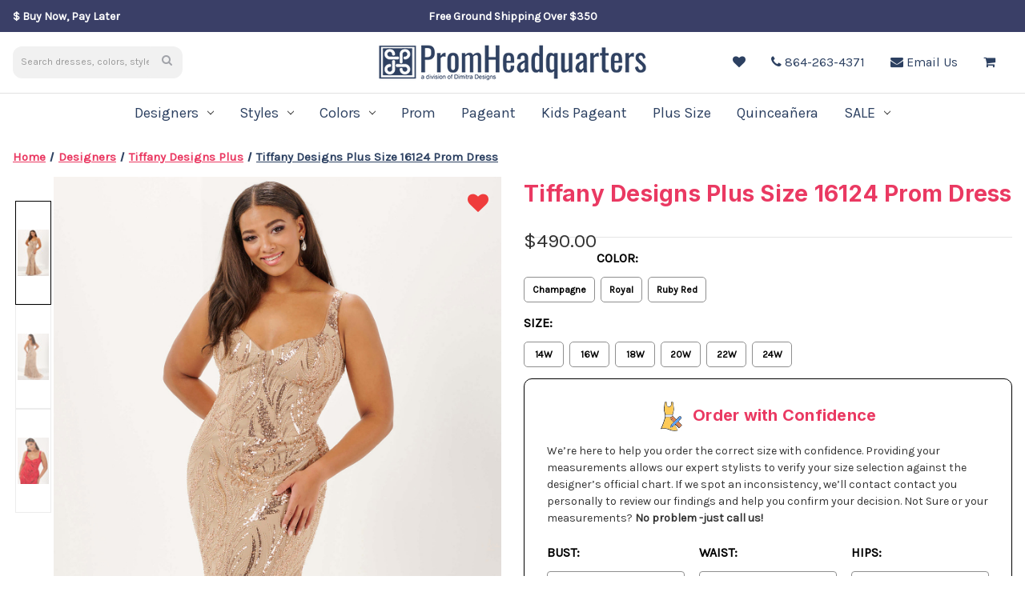

--- FILE ---
content_type: text/html; charset=UTF-8
request_url: https://promheadquarters.com/tiffany-designs-plus-size-16124-prom-dress/
body_size: 20928
content:


<!DOCTYPE html>
<html class="no-js" lang="en">
    <head>
        <title>Tiffany Designs Plus Size 16124 Prom Dress | Promheadquarters.com</title>
        <link rel="dns-prefetch preconnect" href="https://cdn11.bigcommerce.com/s-h5m65q8jvk" crossorigin><link rel="dns-prefetch preconnect" href="https://fonts.googleapis.com/" crossorigin><link rel="dns-prefetch preconnect" href="https://fonts.gstatic.com/" crossorigin>
        <meta property="product:price:amount" content="490" /><meta property="product:price:currency" content="USD" /><meta property="og:url" content="https://promheadquarters.com/tiffany-designs-plus-size-16124-prom-dress/" /><meta property="og:site_name" content="Prom Headquarters" /><meta name="description" content="Tiffany Designs 16124 plus size prom dress with sweetheart neckline, sheer corset bodice, and trumpet style skirt. Shop at Prom Headquarters for prom dresses."><link rel='canonical' href='https://promheadquarters.com/tiffany-designs-plus-size-16124-prom-dress/' /><meta name='platform' content='bigcommerce.stencil' /><meta property="og:type" content="product" />
<meta property="og:title" content="Tiffany Designs Plus Size 16124 Prom Dress" />
<meta property="og:description" content="Tiffany Designs 16124 plus size prom dress with sweetheart neckline, sheer corset bodice, and trumpet style skirt. Shop at Prom Headquarters for prom dresses." />
<meta property="og:image" content="https://cdn11.bigcommerce.com/s-h5m65q8jvk/products/31783/images/86912/tiffany-16124-a__27614.1702761762.500.750.jpg?c=2" />
<meta property="pinterest:richpins" content="enabled" />
        
         

        <link href="https://cdn11.bigcommerce.com/s-h5m65q8jvk/product_images/Pink-Favicon.gif?t=1510688678" rel="shortcut icon">
        <meta name="viewport" content="width=device-width, initial-scale=1">
        <link href="https://fonts.googleapis.com/css2?family=Playfair+Display:wght@600..800&family=Inter:wght@400;600;700&display=swap" rel="stylesheet">

        <script nonce="">
            document.documentElement.className = document.documentElement.className.replace('no-js', 'js');
        </script>

        <script nonce="">
    function browserSupportsAllFeatures() {
        return window.Promise
            && window.fetch
            && window.URL
            && window.URLSearchParams
            && window.WeakMap
            // object-fit support
            && ('objectFit' in document.documentElement.style);
    }

    function loadScript(src) {
        var js = document.createElement('script');
        js.src = src;
        js.onerror = function () {
            console.error('Failed to load polyfill script ' + src);
        };
        document.head.appendChild(js);
    }

    if (!browserSupportsAllFeatures()) {
        loadScript('https://cdn11.bigcommerce.com/s-h5m65q8jvk/stencil/42948b90-a321-013e-2de0-6a4569d350ab/e/77534070-bd65-013e-3a7e-723472663ca1/dist/theme-bundle.polyfills.js');
    }
</script>
        <script nonce="">window.consentManagerTranslations = `{"locale":"en","locales":{"consent_manager.data_collection_warning":"en","consent_manager.accept_all_cookies":"en","consent_manager.gdpr_settings":"en","consent_manager.data_collection_preferences":"en","consent_manager.manage_data_collection_preferences":"en","consent_manager.use_data_by_cookies":"en","consent_manager.data_categories_table":"en","consent_manager.allow":"en","consent_manager.accept":"en","consent_manager.deny":"en","consent_manager.dismiss":"en","consent_manager.reject_all":"en","consent_manager.category":"en","consent_manager.purpose":"en","consent_manager.functional_category":"en","consent_manager.functional_purpose":"en","consent_manager.analytics_category":"en","consent_manager.analytics_purpose":"en","consent_manager.targeting_category":"en","consent_manager.advertising_category":"en","consent_manager.advertising_purpose":"en","consent_manager.essential_category":"en","consent_manager.esential_purpose":"en","consent_manager.yes":"en","consent_manager.no":"en","consent_manager.not_available":"en","consent_manager.cancel":"en","consent_manager.save":"en","consent_manager.back_to_preferences":"en","consent_manager.close_without_changes":"en","consent_manager.unsaved_changes":"en","consent_manager.by_using":"en","consent_manager.agree_on_data_collection":"en","consent_manager.change_preferences":"en","consent_manager.cancel_dialog_title":"en","consent_manager.privacy_policy":"en","consent_manager.allow_category_tracking":"en","consent_manager.disallow_category_tracking":"en"},"translations":{"consent_manager.data_collection_warning":"We use cookies (and other similar technologies) to collect data to improve your shopping experience.","consent_manager.accept_all_cookies":"Accept All Cookies","consent_manager.gdpr_settings":"Settings","consent_manager.data_collection_preferences":"Website Data Collection Preferences","consent_manager.manage_data_collection_preferences":"Manage Website Data Collection Preferences","consent_manager.use_data_by_cookies":" uses data collected by cookies and JavaScript libraries to improve your shopping experience.","consent_manager.data_categories_table":"The table below outlines how we use this data by category. To opt out of a category of data collection, select 'No' and save your preferences.","consent_manager.allow":"Allow","consent_manager.accept":"Accept","consent_manager.deny":"Deny","consent_manager.dismiss":"Dismiss","consent_manager.reject_all":"Reject all","consent_manager.category":"Category","consent_manager.purpose":"Purpose","consent_manager.functional_category":"Functional","consent_manager.functional_purpose":"Enables enhanced functionality, such as videos and live chat. If you do not allow these, then some or all of these functions may not work properly.","consent_manager.analytics_category":"Analytics","consent_manager.analytics_purpose":"Provide statistical information on site usage, e.g., web analytics so we can improve this website over time.","consent_manager.targeting_category":"Targeting","consent_manager.advertising_category":"Advertising","consent_manager.advertising_purpose":"Used to create profiles or personalize content to enhance your shopping experience.","consent_manager.essential_category":"Essential","consent_manager.esential_purpose":"Essential for the site and any requested services to work, but do not perform any additional or secondary function.","consent_manager.yes":"Yes","consent_manager.no":"No","consent_manager.not_available":"N/A","consent_manager.cancel":"Cancel","consent_manager.save":"Save","consent_manager.back_to_preferences":"Back to Preferences","consent_manager.close_without_changes":"You have unsaved changes to your data collection preferences. Are you sure you want to close without saving?","consent_manager.unsaved_changes":"You have unsaved changes","consent_manager.by_using":"By using our website, you're agreeing to our","consent_manager.agree_on_data_collection":"By using our website, you're agreeing to the collection of data as described in our ","consent_manager.change_preferences":"You can change your preferences at any time","consent_manager.cancel_dialog_title":"Are you sure you want to cancel?","consent_manager.privacy_policy":"Privacy Policy","consent_manager.allow_category_tracking":"Allow [CATEGORY_NAME] tracking","consent_manager.disallow_category_tracking":"Disallow [CATEGORY_NAME] tracking"}}`;</script>

        <script nonce="">
            window.lazySizesConfig = window.lazySizesConfig || {};
            window.lazySizesConfig.loadMode = 1;
        </script>
        <script nonce="" async src="https://cdn11.bigcommerce.com/s-h5m65q8jvk/stencil/42948b90-a321-013e-2de0-6a4569d350ab/e/77534070-bd65-013e-3a7e-723472663ca1/dist/theme-bundle.head_async.js"></script>
        
        <link href="https://fonts.googleapis.com/css?family=Montserrat:700,500,400%7CKarla:400&display=block" rel="stylesheet">
        
        <script nonce="" async src="https://cdn11.bigcommerce.com/s-h5m65q8jvk/stencil/42948b90-a321-013e-2de0-6a4569d350ab/e/77534070-bd65-013e-3a7e-723472663ca1/dist/theme-bundle.font.js"></script>

        <link data-stencil-stylesheet href="https://cdn11.bigcommerce.com/s-h5m65q8jvk/stencil/42948b90-a321-013e-2de0-6a4569d350ab/e/77534070-bd65-013e-3a7e-723472663ca1/css/font-awesome-5db625d0-a321-013e-7f49-1aea845ca1d0.css" rel="stylesheet">
        <link data-stencil-stylesheet href="https://cdn11.bigcommerce.com/s-h5m65q8jvk/stencil/42948b90-a321-013e-2de0-6a4569d350ab/e/77534070-bd65-013e-3a7e-723472663ca1/css/theme-5db625d0-a321-013e-7f49-1aea845ca1d0.css" rel="stylesheet">

        <!-- Start Tracking Code for analytics_facebook -->

<script>
!function(f,b,e,v,n,t,s){if(f.fbq)return;n=f.fbq=function(){n.callMethod?n.callMethod.apply(n,arguments):n.queue.push(arguments)};if(!f._fbq)f._fbq=n;n.push=n;n.loaded=!0;n.version='2.0';n.queue=[];t=b.createElement(e);t.async=!0;t.src=v;s=b.getElementsByTagName(e)[0];s.parentNode.insertBefore(t,s)}(window,document,'script','https://connect.facebook.net/en_US/fbevents.js');

fbq('set', 'autoConfig', 'false', '1088246168383579');
fbq('dataProcessingOptions', ['LDU'], 0, 0);
fbq('init', '1088246168383579', {"external_id":"6c6e6dee-b757-4add-85c3-1493559b5d75"});
fbq('set', 'agent', 'bigcommerce', '1088246168383579');

function trackEvents() {
    var pathName = window.location.pathname;

    fbq('track', 'PageView', {}, "");

    // Search events start -- only fire if the shopper lands on the /search.php page
    if (pathName.indexOf('/search.php') === 0 && getUrlParameter('search_query')) {
        fbq('track', 'Search', {
            content_type: 'product_group',
            content_ids: [],
            search_string: getUrlParameter('search_query')
        });
    }
    // Search events end

    // Wishlist events start -- only fire if the shopper attempts to add an item to their wishlist
    if (pathName.indexOf('/wishlist.php') === 0 && getUrlParameter('added_product_id')) {
        fbq('track', 'AddToWishlist', {
            content_type: 'product_group',
            content_ids: []
        });
    }
    // Wishlist events end

    // Lead events start -- only fire if the shopper subscribes to newsletter
    if (pathName.indexOf('/subscribe.php') === 0 && getUrlParameter('result') === 'success') {
        fbq('track', 'Lead', {});
    }
    // Lead events end

    // Registration events start -- only fire if the shopper registers an account
    if (pathName.indexOf('/login.php') === 0 && getUrlParameter('action') === 'account_created') {
        fbq('track', 'CompleteRegistration', {}, "");
    }
    // Registration events end

    

    function getUrlParameter(name) {
        var cleanName = name.replace(/[\[]/, '\[').replace(/[\]]/, '\]');
        var regex = new RegExp('[\?&]' + cleanName + '=([^&#]*)');
        var results = regex.exec(window.location.search);
        return results === null ? '' : decodeURIComponent(results[1].replace(/\+/g, ' '));
    }
}

if (window.addEventListener) {
    window.addEventListener("load", trackEvents, false)
}
</script>
<noscript><img height="1" width="1" style="display:none" alt="null" src="https://www.facebook.com/tr?id=1088246168383579&ev=PageView&noscript=1&a=plbigcommerce1.2&eid="/></noscript>

<!-- End Tracking Code for analytics_facebook -->

<!-- Start Tracking Code for analytics_googleanalytics4 -->

<script data-cfasync="false" src="https://cdn11.bigcommerce.com/shared/js/google_analytics4_bodl_subscribers-358423becf5d870b8b603a81de597c10f6bc7699.js" integrity="sha256-gtOfJ3Avc1pEE/hx6SKj/96cca7JvfqllWA9FTQJyfI=" crossorigin="anonymous"></script>
<script data-cfasync="false">
  (function () {
    window.dataLayer = window.dataLayer || [];

    function gtag(){
        dataLayer.push(arguments);
    }

    function initGA4(event) {
         function setupGtag() {
            function configureGtag() {
                gtag('js', new Date());
                gtag('set', 'developer_id.dMjk3Nj', true);
                gtag('config', 'G-ZV8GQJ9J3X');
            }

            var script = document.createElement('script');

            script.src = 'https://www.googletagmanager.com/gtag/js?id=G-ZV8GQJ9J3X';
            script.async = true;
            script.onload = configureGtag;

            document.head.appendChild(script);
        }

        setupGtag();

        if (typeof subscribeOnBodlEvents === 'function') {
            subscribeOnBodlEvents('G-ZV8GQJ9J3X', false);
        }

        window.removeEventListener(event.type, initGA4);
    }

    

    var eventName = document.readyState === 'complete' ? 'consentScriptsLoaded' : 'DOMContentLoaded';
    window.addEventListener(eventName, initGA4, false);
  })()
</script>

<!-- End Tracking Code for analytics_googleanalytics4 -->

<!-- Start Tracking Code for analytics_siteverification -->

<meta name="google-site-verification" content="C-rnJEaA5dzvEYc2bt5Np4T-Fi8wtocTjZLk09mbj7A" />

<!-- End Tracking Code for analytics_siteverification -->


<script type="text/javascript" src="https://checkout-sdk.bigcommerce.com/v1/loader.js" defer></script>
<script src="https://www.google.com/recaptcha/api.js" async defer></script>
<!-- Start of LiveChat (www.livechatinc.com) code -->
<script type="text/javascript">
window.__lc = window.__lc || {};
window.__lc.license = 9428740;
(function() {
  var lc = document.createElement('script'); lc.type = 'text/javascript'; lc.async = true;
  lc.src = ('https:' == document.location.protocol ? 'https://' : 'http://') + 'cdn.livechatinc.com/tracking.js';
  var s = document.getElementsByTagName('script')[0]; s.parentNode.insertBefore(lc, s);
})();
</script>
<!-- End of LiveChat code -->
<script type="text/javascript">
var BCData = {"product_attributes":{"sku":null,"upc":null,"mpn":null,"gtin":"16124","weight":null,"base":true,"image":null,"price":{"without_tax":{"formatted":"$490.00","value":490,"currency":"USD"},"tax_label":"Tax"},"stock":null,"instock":true,"stock_message":null,"purchasable":true,"purchasing_message":null,"call_for_price_message":null}};
</script>
<script src='https://ecommplugins-trustboxsettings.trustpilot.com/stores/h5m65q8jvk.js?settings=1584026021186' ></script><script src='https://widget.trustpilot.com/bootstrap/v5/tp.widget.bootstrap.min.js' ></script><script src='https://promheadquarters.com/content/magiczoomplus/magiczoomplus.stencil.js'  ></script>
                <script type="text/javascript">
                    const trustpilot_settings = {
                        page: "product" === "default" ? "landing" : "product",
                        sku: "",
                        name: "Tiffany Designs Plus Size 16124 Prom Dress",
                        key: "ovQQ5FpC72zbrV35",
                        product_id: "31783", // Needed for TrustBoxPreview
                    };
                    const createTrustBoxScript = function() {
                        const trustBoxScript = document.createElement('script');
                        trustBoxScript.src = "https://ecommplugins-scripts.trustpilot.com/v2.1/js/header_bigcommerce.min.js";
                        document.head.appendChild(trustBoxScript);
                    };
                    if (BCData.product_attributes && !BCData.product_attributes.base && "sku" !== 'id') {
                        addEventListener('DOMContentLoaded', () => {
                            const endpoint = "/remote/v1/product-attributes/31783";
                            stencilUtils.api.productAttributes.makeRequest(endpoint, "GET", {}, {}, function(err, res) {
                                trustpilot_settings.sku = res.data["sku"];
                                createTrustBoxScript();
                            })
                        });
                    } else {
                        createTrustBoxScript();
                    }
                </script>
            <!-- Snap Pixel Code -->
<script type='text/javascript'>
(function(e,t,n){if(e.snaptr)return;var a=e.snaptr=function()
{a.handleRequest?a.handleRequest.apply(a,arguments):a.queue.push(arguments)};
a.queue=[];var s='script';r=t.createElement(s);r.async=!0;
r.src=n;var u=t.getElementsByTagName(s)[0];
u.parentNode.insertBefore(r,u);})(window,document,
'https://sc-static.net/scevent.min.js');

snaptr('init', '02fecddd-141a-4c57-86dd-862bcf9222b4', {
'user_email': '__INSERT_USER_EMAIL__'
});

snaptr('track', 'PAGE_VIEW');

</script>
<!-- End Snap Pixel Code --><!-- Google Tag Manager -->
<script>(function(w,d,s,l,i){w[l]=w[l]||[];w[l].push({'gtm.start':
new Date().getTime(),event:'gtm.js'});var f=d.getElementsByTagName(s)[0],
j=d.createElement(s),dl=l!='dataLayer'?'&l='+l:'';j.async=true;j.src=
'https://www.googletagmanager.com/gtm.js?id='+i+dl;f.parentNode.insertBefore(j,f);
})(window,document,'script','dataLayer','GTM-KCW64P7B');</script>
<!-- End Google Tag Manager -->
 <script data-cfasync="false" src="https://microapps.bigcommerce.com/bodl-events/1.9.4/index.js" integrity="sha256-Y0tDj1qsyiKBRibKllwV0ZJ1aFlGYaHHGl/oUFoXJ7Y=" nonce="" crossorigin="anonymous"></script>
 <script data-cfasync="false" nonce="">

 (function() {
    function decodeBase64(base64) {
       const text = atob(base64);
       const length = text.length;
       const bytes = new Uint8Array(length);
       for (let i = 0; i < length; i++) {
          bytes[i] = text.charCodeAt(i);
       }
       const decoder = new TextDecoder();
       return decoder.decode(bytes);
    }
    window.bodl = JSON.parse(decodeBase64("[base64]"));
 })()

 </script>

<script nonce="">
(function () {
    var xmlHttp = new XMLHttpRequest();

    xmlHttp.open('POST', 'https://bes.gcp.data.bigcommerce.com/nobot');
    xmlHttp.setRequestHeader('Content-Type', 'application/json');
    xmlHttp.send('{"store_id":"999601734","timezone_offset":"-5.0","timestamp":"2026-01-24T21:27:16.53695000Z","visit_id":"9493e97a-5c81-43e7-9c2f-092eed82ae9f","channel_id":1}');
})();
</script>

    </head>
    <body>
        <svg data-src="https://cdn11.bigcommerce.com/s-h5m65q8jvk/stencil/42948b90-a321-013e-2de0-6a4569d350ab/e/77534070-bd65-013e-3a7e-723472663ca1/img/icon-sprite.svg" class="icons-svg-sprite"></svg>

        <!-- header.html -->
<a href="#main-content" class="skip-to-main-link">Skip to main content</a>
<header class="header" role="banner">
    <!-- Top promotional bar -->
    <div class="PHQTopBar">
        <div class="PHQTopBar__inner">
            <div class="PHQTopBar__left">
                $ Buy Now, Pay Later
            </div>
            <div class="PHQTopBar__center">
                Free Ground Shipping Over $350
            </div>
            <div class="PHQTopBar__right">
                <!-- TrustBox script -->
                <script type="text/javascript" src="//widget.trustpilot.com/bootstrap/v5/tp.widget.bootstrap.min.js" async></script>
                <!-- TrustBox widget - Micro Star -->
                <div class="trustpilot-widget" data-locale="en-US" data-template-id="5419b732fbfb950b10de65e5" data-businessunit-id="5e501fd3e232f7000144132e" data-style-height="24px" data-style-width="100%" data-theme="dark">
                    <a href="https://www.trustpilot.com/review/promheadquarters.com" target="_blank" rel="noopener">Trustpilot</a>
                </div>
            </div>
        </div>
    </div>

    <!-- Main header -->
    <div class="PHQHeader">
        <div class="PHQHeader__inner">
            <!-- Mobile menu toggle -->
            <a href="#" class="mobileMenu-toggle PHQHeader__hamburger" data-mobile-menu-toggle="menu">
                <span class="mobileMenu-toggleIcon">Toggle menu</span>
            </a>

            <!-- Desktop search -->
            <div class="PHQHeader__search">
                <div class="PHQSearch">
                    <!-- snippet location forms_search -->
<form class="form"  action="/search.php">
    <fieldset class="form-fieldset">
        <div class="form-field">
            <label class="form-label is-srOnly" for="search_query_adv">Search Keyword:</label>
            <div class="form-prefixPostfix">                
                <input class="form-input" id="search_query_adv" placeholder="Search dresses, colors, styles" name="search_query_adv" value="">
                <button class="form-prefixPostfix-button--postfix" type="submit"><i class="fa fa-search" aria-hidden="true"></i></button>
            </div>
        </div>
    </fieldset>
</form>
                </div>
            </div>

            <!-- Logo -->
            <div class="PHQHeader__logo">
                    <div class="header-logo">
                        <a href="https://promheadquarters.com/" class="header-logo__link" data-header-logo-link>
        <div class="header-logo-image-container">
            <img class="header-logo-image"
                 src="https://cdn11.bigcommerce.com/s-h5m65q8jvk/images/stencil/345x50/promheadquarters-horizontal-logo-386x55-6-26-2019_1561650068__66924.original.png"
                 srcset="https://cdn11.bigcommerce.com/s-h5m65q8jvk/images/stencil/345x50/promheadquarters-horizontal-logo-386x55-6-26-2019_1561650068__66924.original.png"
                 alt="PromHeadquarters"
                 title="PromHeadquarters">
        </div>
</a>
                    </div>
            </div>

            <!-- Desktop contact info and cart -->
            <div class="PHQHeader__actions">
                <!-- Navigation -->
                <!-- navigation.html -->
<nav class="navUser">
        

    <ul class="navUser-section navUser-section--alt">
        <li class="navUser-item">
            <a class="navUser-action navUser-item--compare"
               href="/compare"
               data-compare-nav
               aria-label="Compare"
            >
                Compare <span class="countPill countPill--positive countPill--alt"></span>
            </a>
        </li>
        
        <li class="navUser-item navUser-item--wishlist">
            <a class="navUser-action" href="/wishlist.php">
                <i class="fa fa-heart" aria-hidden="true"></i>
            </a>
        </li>
        <li class="navUser-item navUser-item--contactPhone">
            <a class="navUser-action" href="tel:8642634371" aria-label="Call us">
                <i class="fa fa-phone" aria-hidden="true"></i>
                <span>864-263-4371</span>
            </a>
        </li>
        <li class="navUser-item navUser-item--contactEmail">
            <a class="navUser-action" href="/contact-us" aria-label="Email us">
                <i class="fa fa-envelope" aria-hidden="true"></i>
                <span>Email Us</span>
            </a>
        </li>
        <li class="navUser-item navUser-item--cart">
            <a class="navUser-action"
               data-cart-preview
               data-dropdown="cart-preview-dropdown"
               data-options="align:right"
               href="/cart.php"
               aria-label="Cart with 0 items"
            >
                <i class="fa fa-shopping-cart" aria-hidden="true"></i>
                <span class="countPill cart-quantity"></span>
            </a>

            <div class="dropdown-menu" id="cart-preview-dropdown" data-dropdown-content aria-hidden="true"></div>
        </li>
    </ul>
</nav>
      
            </div>

        </div>

    </div>

    <!-- Mobile Navigation Bar -->
    <div class="PHQMobileNav">
        <div class="PHQMobileNav__inner">
            <a href="/all-prom-dresses/" class="PHQMobileNav__item">Prom</a>
            <a href="/plus-size-prom-dresses/" class="PHQMobileNav__item">Plus Size</a>
            <a href="/pageant/" class="PHQMobileNav__item">Pageant</a>
            <a href="/little-girls-winning-pageant-dresses/" class="PHQMobileNav__item">Kids Pageant</a>
            <a href="/quinceanera-dresses/" class="PHQMobileNav__item">Quinceanera</a>
        </div>
    </div>


    <!-- Mobile menu (hamburger menu content) -->
    <div class="navPages-container" id="menu" data-menu>
        <nav class="navPages">
    <ul class="navPages-list">
                        <li class="navPages-item">
            <a class="navPages-action has-subMenu" href="https://promheadquarters.com/dresses-by-designer/" data-collapsible="navPages-516">
                Designers <i class="icon navPages-action-moreIcon" aria-hidden="true"><svg><use xlink:href="#icon-chevron-down" /></svg></i>
            </a>
            <div class="navPage-subMenu" id="navPages-516" aria-hidden="true" tabindex="-1">
                <ul class="navPage-subMenu-list">
                        <li class="navPage-subMenu-item">
                                <a class="navPage-subMenu-action navPages-action" href="https://promheadquarters.com/designers/ashley-lauren/">Ashley Lauren</a>
                        </li>
                        <li class="navPage-subMenu-item">
                                <a class="navPage-subMenu-action navPages-action" href="https://promheadquarters.com/amarra-prom-dresses/">Amarra</a>
                        </li>
                        <li class="navPage-subMenu-item">
                                <a class="navPage-subMenu-action navPages-action" href="https://promheadquarters.com/alyce-paris-prom-evening-dresses/">Alyce Paris</a>
                        </li>
                        <li class="navPage-subMenu-item">
                                <a class="navPage-subMenu-action navPages-action" href="https://promheadquarters.com/designers/clarisse/">Clarisse</a>
                        </li>
                        <li class="navPage-subMenu-item">
                                <a class="navPage-subMenu-action navPages-action" href="https://promheadquarters.com/colette-prom-dresses/">Colette</a>
                        </li>
                        <li class="navPage-subMenu-item">
                                <a class="navPage-subMenu-action navPages-action" href="https://promheadquarters.com/designers/colors-dress/">Colors Dress</a>
                        </li>
                        <li class="navPage-subMenu-item">
                                <a class="navPage-subMenu-action navPages-action" href="https://promheadquarters.com/ellie-wilde-dresses/">Ellie Wilde</a>
                        </li>
                        <li class="navPage-subMenu-item">
                                <a class="navPage-subMenu-action navPages-action" href="https://promheadquarters.com/jasz-couture-prom-evening-dresses/">Jasz Couture</a>
                        </li>
                        <li class="navPage-subMenu-item">
                                <a class="navPage-subMenu-action navPages-action" href="https://promheadquarters.com/designers/johnathan-kayne/">Johnathan Kayne</a>
                        </li>
                        <li class="navPage-subMenu-item">
                                <a class="navPage-subMenu-action navPages-action" href="https://promheadquarters.com/jovani-prom-pageant-dresses/">Jovani</a>
                        </li>
                        <li class="navPage-subMenu-item">
                                <a class="navPage-subMenu-action navPages-action" href="https://promheadquarters.com/la-femme-prom-evening-dresses/">La Femme</a>
                        </li>
                        <li class="navPage-subMenu-item">
                                <a class="navPage-subMenu-action navPages-action" href="https://promheadquarters.com/designers/la-femme-plus-size/">La Femme Plus Size</a>
                        </li>
                        <li class="navPage-subMenu-item">
                                <a class="navPage-subMenu-action navPages-action" href="https://promheadquarters.com/morilee-prom/">Morilee Party</a>
                        </li>
                        <li class="navPage-subMenu-item">
                                <a class="navPage-subMenu-action navPages-action" href="https://promheadquarters.com/designers/portia-and-scarlett/">Portia and Scarlett</a>
                        </li>
                        <li class="navPage-subMenu-item">
                                <a class="navPage-subMenu-action navPages-action" href="https://promheadquarters.com/rachel-allan-prom-dresses/">Rachel Allan</a>
                        </li>
                        <li class="navPage-subMenu-item">
                                <a class="navPage-subMenu-action navPages-action" href="https://promheadquarters.com/curves-by-rachel-allan-plus-size/">Rachel Allan Curves</a>
                        </li>
                        <li class="navPage-subMenu-item">
                                <a class="navPage-subMenu-action navPages-action" href="https://promheadquarters.com/sherri-hill/">Sherri Hill</a>
                        </li>
                        <li class="navPage-subMenu-item">
                                <a class="navPage-subMenu-action navPages-action" href="https://promheadquarters.com/studio-17/">Studio 17</a>
                        </li>
                        <li class="navPage-subMenu-item">
                                <a class="navPage-subMenu-action navPages-action" href="https://promheadquarters.com/tiffany-designs/">Tiffany Designs</a>
                        </li>
                        <li class="navPage-subMenu-item">
                                <a class="navPage-subMenu-action navPages-action" href="https://promheadquarters.com/tiffany-designs-plus-size-prom-dresses/">Tiffany Designs Plus</a>
                        </li>
                        <li class="navPage-subMenu-item">
                                <a class="navPage-subMenu-action navPages-action" href="https://promheadquarters.com/princesa-by-ariana-vara-quinceanera/">Princesa by Ariana Vara</a>
                        </li>
                        <li class="navPage-subMenu-item">
                                <a class="navPage-subMenu-action navPages-action" href="https://promheadquarters.com/quince-gowns-by-house-of-wu/">Quince by House of Wu</a>
                        </li>
                        <li class="navPage-subMenu-item">
                                <a class="navPage-subMenu-action navPages-action" href="https://promheadquarters.com/designers/fiesta-gowns/">Fiesta Gowns</a>
                        </li>
                        <li class="navPage-subMenu-item">
                                <a class="navPage-subMenu-action navPages-action" href="https://promheadquarters.com/designers/rachel-allan-quinceanera/">Rachel Allan Quinceanera</a>
                        </li>
                        <li class="navPage-subMenu-item">
                                <a class="navPage-subMenu-action navPages-action" href="https://promheadquarters.com/vizcaya-quinceanera/">Vizcaya Quince</a>
                        </li>
                        <li class="navPage-subMenu-item">
                                <a class="navPage-subMenu-action navPages-action" href="https://promheadquarters.com/morilee-short/">Morilee Damas Quinceañera</a>
                        </li>
                    <li class="navPage-subMenu-item">
                        <a class="navPage-subMenu-action navPages-action viewAllLink" href="https://promheadquarters.com/dresses-by-designer/">All Designers</a>
                    </li>
                </ul>
            </div>
        </li>
        <li class="navPages-item">
            <a class="navPages-action has-subMenu" href="https://promheadquarters.com/styles/" data-collapsible="navPages-514">
                Styles <i class="icon navPages-action-moreIcon" aria-hidden="true"><svg><use xlink:href="#icon-chevron-down" /></svg></i>
            </a>
            <div class="navPage-subMenu" id="navPages-514" aria-hidden="true" tabindex="-1">
                <ul class="navPage-subMenu-list">
                        <li class="navPage-subMenu-item">
                                <a
                                    class="navPage-subMenu-action navPages-action has-subMenu"
                                    href="https://promheadquarters.com/styles/silhouettes/"
                                    data-collapsible="navPages-849"
                                    data-collapsible-disabled-breakpoint="medium"
                                    data-collapsible-disabled-state="open"
                                    data-collapsible-enabled-state="closed">
                                    Silhouettes <i class="icon navPages-action-moreIcon" aria-hidden="true"><svg><use xlink:href="#icon-chevron-down" /></svg></i>
                                </a>
                                <ul class="navPage-childList" id="navPages-849">
                                    <li class="navPage-childList-item">
                                        <a class="navPage-childList-action navPages-action" href="https://promheadquarters.com/fit-and-flare-prom-dresses/">Fit and Flare</a>
                                    </li>
                                    <li class="navPage-childList-item">
                                        <a class="navPage-childList-action navPages-action" href="https://promheadquarters.com/ball-gowns/">Ball Gowns</a>
                                    </li>
                                    <li class="navPage-childList-item">
                                        <a class="navPage-childList-action navPages-action" href="https://promheadquarters.com/mermaid-prom-dresses/">Mermaid</a>
                                    </li>
                                    <li class="navPage-childList-item">
                                        <a class="navPage-childList-action navPages-action" href="https://promheadquarters.com/a-line-silhouette-prom-dresses/">A-Line</a>
                                    </li>
                                    <li class="navPage-childList-item">
                                        <a class="navPage-childList-action navPages-action" href="https://promheadquarters.com/styles/silhouettes/sheath-column-prom-dresses/">Sheath</a>
                                    </li>
                                    <li class="navPage-childList-item">
                                        <a class="navPage-childList-action navPages-action" href="https://promheadquarters.com/rompers-jumpsuits-dresses/">Jumpsuits</a>
                                    </li>
                                    <li class="navPage-childList-item">
                                        <a class="navPage-childList-action navPages-action" href="https://promheadquarters.com/two-piece-dresses/">Two Piece</a>
                                    </li>
                                    <li class="navPage-childList-item">
                                        <a class="navPage-childList-action navPages-action" href="https://promheadquarters.com/short-prom-dresses/">Short Dresses</a>
                                    </li>
                                </ul>
                        </li>
                        <li class="navPage-subMenu-item">
                                <a
                                    class="navPage-subMenu-action navPages-action has-subMenu"
                                    href="https://promheadquarters.com/dresses-by-fabric/"
                                    data-collapsible="navPages-851"
                                    data-collapsible-disabled-breakpoint="medium"
                                    data-collapsible-disabled-state="open"
                                    data-collapsible-enabled-state="closed">
                                    Fabrics <i class="icon navPages-action-moreIcon" aria-hidden="true"><svg><use xlink:href="#icon-chevron-down" /></svg></i>
                                </a>
                                <ul class="navPage-childList" id="navPages-851">
                                    <li class="navPage-childList-item">
                                        <a class="navPage-childList-action navPages-action" href="https://promheadquarters.com/sequin-prom-dresses/">Sequin</a>
                                    </li>
                                    <li class="navPage-childList-item">
                                        <a class="navPage-childList-action navPages-action" href="https://promheadquarters.com/glitter-prom-dresses/">Glitter</a>
                                    </li>
                                    <li class="navPage-childList-item">
                                        <a class="navPage-childList-action navPages-action" href="https://promheadquarters.com/beaded-prom-dresses/">Beaded</a>
                                    </li>
                                    <li class="navPage-childList-item">
                                        <a class="navPage-childList-action navPages-action" href="https://promheadquarters.com/satin-prom-dresses/">Satin</a>
                                    </li>
                                    <li class="navPage-childList-item">
                                        <a class="navPage-childList-action navPages-action" href="https://promheadquarters.com/lace-applique-prom-dresses/">Lace</a>
                                    </li>
                                    <li class="navPage-childList-item">
                                        <a class="navPage-childList-action navPages-action" href="https://promheadquarters.com/tulle-prom-dresses/">Tulle</a>
                                    </li>
                                    <li class="navPage-childList-item">
                                        <a class="navPage-childList-action navPages-action" href="https://promheadquarters.com/velvet-prom-dresses/">Velvet</a>
                                    </li>
                                    <li class="navPage-childList-item">
                                        <a class="navPage-childList-action navPages-action" href="https://promheadquarters.com/jersey-prom-dresses/">Jersey</a>
                                    </li>
                                    <li class="navPage-childList-item">
                                        <a class="navPage-childList-action navPages-action" href="https://promheadquarters.com/metallic-prom-dresses/">Metallic</a>
                                    </li>
                                    <li class="navPage-childList-item">
                                        <a class="navPage-childList-action navPages-action" href="https://promheadquarters.com/brocade-prom-dresses/">Brocade</a>
                                    </li>
                                    <li class="navPage-childList-item">
                                        <a class="navPage-childList-action navPages-action" href="https://promheadquarters.com/chiffon-prom-dresses/">Chiffon</a>
                                    </li>
                                </ul>
                        </li>
                        <li class="navPage-subMenu-item">
                                <a
                                    class="navPage-subMenu-action navPages-action has-subMenu"
                                    href="https://promheadquarters.com/styles/necklines/"
                                    data-collapsible="navPages-850"
                                    data-collapsible-disabled-breakpoint="medium"
                                    data-collapsible-disabled-state="open"
                                    data-collapsible-enabled-state="closed">
                                    Necklines <i class="icon navPages-action-moreIcon" aria-hidden="true"><svg><use xlink:href="#icon-chevron-down" /></svg></i>
                                </a>
                                <ul class="navPage-childList" id="navPages-850">
                                    <li class="navPage-childList-item">
                                        <a class="navPage-childList-action navPages-action" href="https://promheadquarters.com/sweetheart-neckline-prom-dresses/">Sweetheart</a>
                                    </li>
                                    <li class="navPage-childList-item">
                                        <a class="navPage-childList-action navPages-action" href="https://promheadquarters.com/strapless-neckline-dresses/">Strapless</a>
                                    </li>
                                    <li class="navPage-childList-item">
                                        <a class="navPage-childList-action navPages-action" href="https://promheadquarters.com/v-neck-prom-dresses/">V-Neck</a>
                                    </li>
                                    <li class="navPage-childList-item">
                                        <a class="navPage-childList-action navPages-action" href="https://promheadquarters.com/off-the-shoulder-prom-evening-dresses/">Off-the-Shoulder</a>
                                    </li>
                                    <li class="navPage-childList-item">
                                        <a class="navPage-childList-action navPages-action" href="https://promheadquarters.com/one-shoulder-prom-dresses/">One-Shoulder</a>
                                    </li>
                                    <li class="navPage-childList-item">
                                        <a class="navPage-childList-action navPages-action" href="https://promheadquarters.com/halter-neckline/">Halter</a>
                                    </li>
                                    <li class="navPage-childList-item">
                                        <a class="navPage-childList-action navPages-action" href="https://promheadquarters.com/high-neck-choker-neckline-dresses/">High Neck</a>
                                    </li>
                                    <li class="navPage-childList-item">
                                        <a class="navPage-childList-action navPages-action" href="https://promheadquarters.com/square-neckline/">Square</a>
                                    </li>
                                    <li class="navPage-childList-item">
                                        <a class="navPage-childList-action navPages-action" href="https://promheadquarters.com/scoop-neckline/">Scoop</a>
                                    </li>
                                </ul>
                        </li>
                        <li class="navPage-subMenu-item">
                                <a
                                    class="navPage-subMenu-action navPages-action has-subMenu"
                                    href="https://promheadquarters.com/styles/dress-details/"
                                    data-collapsible="navPages-873"
                                    data-collapsible-disabled-breakpoint="medium"
                                    data-collapsible-disabled-state="open"
                                    data-collapsible-enabled-state="closed">
                                    Dress Details <i class="icon navPages-action-moreIcon" aria-hidden="true"><svg><use xlink:href="#icon-chevron-down" /></svg></i>
                                </a>
                                <ul class="navPage-childList" id="navPages-873">
                                    <li class="navPage-childList-item">
                                        <a class="navPage-childList-action navPages-action" href="https://promheadquarters.com/dress-details/prom-dresses-with-slits/">Slits</a>
                                    </li>
                                    <li class="navPage-childList-item">
                                        <a class="navPage-childList-action navPages-action" href="https://promheadquarters.com/open-back-prom-dresses/">Open Back</a>
                                    </li>
                                    <li class="navPage-childList-item">
                                        <a class="navPage-childList-action navPages-action" href="https://promheadquarters.com/prom-dresses-with-overlay-skirts/">Overlay Skirt</a>
                                    </li>
                                    <li class="navPage-childList-item">
                                        <a class="navPage-childList-action navPages-action" href="https://promheadquarters.com/sleeve-prom-dresses/">Sleeves </a>
                                    </li>
                                    <li class="navPage-childList-item">
                                        <a class="navPage-childList-action navPages-action" href="https://promheadquarters.com/dress-details/feather-prom-dresses/">Feathers</a>
                                    </li>
                                    <li class="navPage-childList-item">
                                        <a class="navPage-childList-action navPages-action" href="https://promheadquarters.com/dress-details/dresses-with-pockets/">Pockets</a>
                                    </li>
                                    <li class="navPage-childList-item">
                                        <a class="navPage-childList-action navPages-action" href="https://promheadquarters.com/ruffled-prom-dresses/">Ruffles</a>
                                    </li>
                                    <li class="navPage-childList-item">
                                        <a class="navPage-childList-action navPages-action" href="https://promheadquarters.com/dress-details/pleated-skirts/">Pleated Skirts</a>
                                    </li>
                                </ul>
                        </li>
                        <li class="navPage-subMenu-item">
                                <a
                                    class="navPage-subMenu-action navPages-action has-subMenu"
                                    href="https://promheadquarters.com/trends/"
                                    data-collapsible="navPages-852"
                                    data-collapsible-disabled-breakpoint="medium"
                                    data-collapsible-disabled-state="open"
                                    data-collapsible-enabled-state="closed">
                                    Trends <i class="icon navPages-action-moreIcon" aria-hidden="true"><svg><use xlink:href="#icon-chevron-down" /></svg></i>
                                </a>
                                <ul class="navPage-childList" id="navPages-852">
                                    <li class="navPage-childList-item">
                                        <a class="navPage-childList-action navPages-action" href="https://promheadquarters.com/corset-prom-dresses/">Corset</a>
                                    </li>
                                    <li class="navPage-childList-item">
                                        <a class="navPage-childList-action navPages-action" href="https://promheadquarters.com/trends/sexy-prom-dresses/">Sexy Dresses</a>
                                    </li>
                                    <li class="navPage-childList-item">
                                        <a class="navPage-childList-action navPages-action" href="https://promheadquarters.com/animal-print-dresses/">Animal Prints</a>
                                    </li>
                                    <li class="navPage-childList-item">
                                        <a class="navPage-childList-action navPages-action" href="https://promheadquarters.com/floral-dresses/">Florals</a>
                                    </li>
                                    <li class="navPage-childList-item">
                                        <a class="navPage-childList-action navPages-action" href="https://promheadquarters.com/dress-details/prom-dresses-with-bows/">Bows</a>
                                    </li>
                                    <li class="navPage-childList-item">
                                        <a class="navPage-childList-action navPages-action" href="https://promheadquarters.com/sheer-mesh-prom-dresses/">Sheer Mesh</a>
                                    </li>
                                    <li class="navPage-childList-item">
                                        <a class="navPage-childList-action navPages-action" href="https://promheadquarters.com/boho-prom-dresses/">Boho</a>
                                    </li>
                                    <li class="navPage-childList-item">
                                        <a class="navPage-childList-action navPages-action" href="https://promheadquarters.com/unique-prom-dresses/">Unique Prom Dresses</a>
                                    </li>
                                </ul>
                        </li>
                    <li class="navPage-subMenu-item">
                        <a class="navPage-subMenu-action navPages-action viewAllLink" href="https://promheadquarters.com/styles/">All Styles</a>
                    </li>
                </ul>
            </div>
        </li>
        <li class="navPages-item">
            <a class="navPages-action has-subMenu" href="https://promheadquarters.com/dresses-by-color/" data-collapsible="navPages-515">
                Colors <i class="icon navPages-action-moreIcon" aria-hidden="true"><svg><use xlink:href="#icon-chevron-down" /></svg></i>
            </a>
            <div class="navPage-subMenu" id="navPages-515" aria-hidden="true" tabindex="-1">
                <ul class="navPage-subMenu-list">
                        <li class="navPage-subMenu-item">
                                <a class="navPage-subMenu-action navPages-action" href="https://promheadquarters.com/black-prom-dresses/">Black</a>
                        </li>
                        <li class="navPage-subMenu-item">
                                <a class="navPage-subMenu-action navPages-action" href="https://promheadquarters.com/red-prom-dresses/">Red</a>
                        </li>
                        <li class="navPage-subMenu-item">
                                <a class="navPage-subMenu-action navPages-action" href="https://promheadquarters.com/blue-prom-dresses/">Blue</a>
                        </li>
                        <li class="navPage-subMenu-item">
                                <a class="navPage-subMenu-action navPages-action" href="https://promheadquarters.com/white-prom-dresses/">White</a>
                        </li>
                        <li class="navPage-subMenu-item">
                                <a class="navPage-subMenu-action navPages-action" href="https://promheadquarters.com/gold-prom-dresses/">Gold</a>
                        </li>
                        <li class="navPage-subMenu-item">
                                <a class="navPage-subMenu-action navPages-action" href="https://promheadquarters.com/silver-prom-dresses/">Silver</a>
                        </li>
                        <li class="navPage-subMenu-item">
                                <a class="navPage-subMenu-action navPages-action" href="https://promheadquarters.com/bronze-and-copper-dresses/">Bronze and Copper</a>
                        </li>
                        <li class="navPage-subMenu-item">
                                <a class="navPage-subMenu-action navPages-action" href="https://promheadquarters.com/rose-gold-prom-dresses/">Rose Gold</a>
                        </li>
                        <li class="navPage-subMenu-item">
                                <a class="navPage-subMenu-action navPages-action" href="https://promheadquarters.com/pink-prom-dresses/">Pink</a>
                        </li>
                        <li class="navPage-subMenu-item">
                                <a class="navPage-subMenu-action navPages-action" href="https://promheadquarters.com/green-prom-dresses/">Green</a>
                        </li>
                        <li class="navPage-subMenu-item">
                                <a class="navPage-subMenu-action navPages-action" href="https://promheadquarters.com/purple-prom-dresses/">Purple</a>
                        </li>
                        <li class="navPage-subMenu-item">
                                <a class="navPage-subMenu-action navPages-action" href="https://promheadquarters.com/nude-prom-dresses/">Nude</a>
                        </li>
                        <li class="navPage-subMenu-item">
                                <a class="navPage-subMenu-action navPages-action" href="https://promheadquarters.com/yellow-prom-dresses/">Yellow</a>
                        </li>
                        <li class="navPage-subMenu-item">
                                <a class="navPage-subMenu-action navPages-action" href="https://promheadquarters.com/orange-prom-dresses/">Orange</a>
                        </li>
                        <li class="navPage-subMenu-item">
                                <a class="navPage-subMenu-action navPages-action" href="https://promheadquarters.com/neon-prom-dresses">Neon Colors</a>
                        </li>
                    <li class="navPage-subMenu-item">
                        <a class="navPage-subMenu-action navPages-action viewAllLink" href="https://promheadquarters.com/dresses-by-color/">All Colors</a>
                    </li>
                </ul>
            </div>
        </li>
        <li class="navPages-item">
            <a class="navPages-action" href="https://promheadquarters.com/all-prom-dresses/">Prom</a>
        </li>
        <li class="navPages-item">
            <a class="navPages-action" href="https://promheadquarters.com/pageant/">Pageant</a>
        </li>
        <li class="navPages-item">
            <a class="navPages-action" href="https://promheadquarters.com/little-girls-winning-pageant-dresses/">Kids Pageant</a>
        </li>
        <li class="navPages-item">
            <a class="navPages-action" href="https://promheadquarters.com/plus-size-prom-dresses/">Plus Size</a>
        </li>
        <li class="navPages-item">
            <a class="navPages-action" href="https://promheadquarters.com/quinceanera-dresses/">Quinceañera</a>
        </li>
        <li class="navPages-item">
            <a class="navPages-action has-subMenu" href="https://promheadquarters.com/clearance-immediate-delivery/" data-collapsible="navPages-526">
                SALE <i class="icon navPages-action-moreIcon" aria-hidden="true"><svg><use xlink:href="#icon-chevron-down" /></svg></i>
            </a>
            <div class="navPage-subMenu hasCatImage" id="navPages-526" aria-hidden="true" tabindex="-1">
                    <img class="menu-category-image" src="https://cdn11.bigcommerce.com/s-h5m65q8jvk/images/stencil/300x300/t/clearance__13680.original.jpg" alt="SALE" title="SALE">
                <ul class="navPage-subMenu-list">
                        <li class="navPage-subMenu-item">
                                <a class="navPage-subMenu-action navPages-action" href="https://promheadquarters.com/in-stock-small-sizes-prom-dresses-sizes-0-2-4-6-for-immediate-delivery/">Small Sizes</a>
                        </li>
                        <li class="navPage-subMenu-item">
                                <a class="navPage-subMenu-action navPages-action" href="https://promheadquarters.com/in-stock-medium-sizes-prom-dresses-sizes-8-10-12-for-immediate-delivery/">Medium Sizes</a>
                        </li>
                        <li class="navPage-subMenu-item">
                                <a class="navPage-subMenu-action navPages-action" href="https://promheadquarters.com/clearance/in-stock-sizes-14-to-18/">Large Sizes</a>
                        </li>
                        <li class="navPage-subMenu-item">
                                <a class="navPage-subMenu-action navPages-action" href="https://promheadquarters.com/in-stock-sizes-20-up/">Plus Sizes</a>
                        </li>
                        <li class="navPage-subMenu-item">
                                <a class="navPage-subMenu-action navPages-action" href="https://promheadquarters.com/clearance/quinceanera-on-sale/">Quinceanera Gowns</a>
                        </li>
                    <li class="navPage-subMenu-item">
                        <a class="navPage-subMenu-action navPages-action viewAllLink" href="https://promheadquarters.com/clearance-immediate-delivery/">All SALE</a>
                    </li>
                </ul>
            </div>
        </li>
    </ul>
    <ul class="navPages-list navPages-list--user">
            <li class="navPages-item">
                <a class="navPages-action" href="/login.php">Sign in</a>
                    or <a class="navPages-action" href="/login.php?action&#x3D;create_account">Register</a>
            </li>
    </ul>
</nav>
    </div>
    <div data-content-region="header_navigation_bottom--global"></div>
</header>
<div data-content-region="header_bottom--global"></div>
<div data-content-region="header_bottom"></div>        <div class="body" id="main-content" data-currency-code="USD">
     
    <div class="container">
        
    <nav aria-label="Breadcrumb">
    <ol class="breadcrumbs">
                <li class="breadcrumb ">
                    <a class="breadcrumb-label"
                       href="https://promheadquarters.com/"
                       
                    >
                        <span>Home</span>
                    </a>
                </li>
                <li class="breadcrumb ">
                    <a class="breadcrumb-label"
                       href="https://promheadquarters.com/dresses-by-designer/"
                       
                    >
                        <span>Designers</span>
                    </a>
                </li>
                <li class="breadcrumb ">
                    <a class="breadcrumb-label"
                       href="https://promheadquarters.com/tiffany-designs-plus-size-prom-dresses/"
                       
                    >
                        <span>Tiffany Designs Plus</span>
                    </a>
                </li>
                <li class="breadcrumb is-active">
                    <a class="breadcrumb-label"
                       href="https://promheadquarters.com/tiffany-designs-plus-size-16124-prom-dress/"
                       aria-current="page"
                    >
                        <span>Tiffany Designs Plus Size 16124 Prom Dress</span>
                    </a>
                </li>
    </ol>
</nav>

<script type="application/ld+json"  nonce="">
{
    "@context": "https://schema.org",
    "@type": "BreadcrumbList",
    "itemListElement":
    [
        {
            "@type": "ListItem",
            "position": 1,
            "item": {
                "@id": "https://promheadquarters.com/",
                "name": "Home"
            }
        },
        {
            "@type": "ListItem",
            "position": 2,
            "item": {
                "@id": "https://promheadquarters.com/dresses-by-designer/",
                "name": "Designers"
            }
        },
        {
            "@type": "ListItem",
            "position": 3,
            "item": {
                "@id": "https://promheadquarters.com/tiffany-designs-plus-size-prom-dresses/",
                "name": "Tiffany Designs Plus"
            }
        },
        {
            "@type": "ListItem",
            "position": 4,
            "item": {
                "@id": "https://promheadquarters.com/tiffany-designs-plus-size-16124-prom-dress/",
                "name": "Tiffany Designs Plus Size 16124 Prom Dress"
            }
        }
    ]
}
</script>


    <div>
        

<div class="productView"
    data-event-type="product"
    data-entity-id="31783"
    data-name="Tiffany Designs Plus Size 16124 Prom Dress"
    data-product-category="
        Styles/Fabrics/Sequin, 
            Plus Size, 
            Styles/Necklines/Sweetheart, 
            Styles/Silhouettes/Fit and Flare, 
            Designers/Tiffany Designs Plus
    "
    data-product-brand="Tiffany Plus"
    data-product-price="
            490
"
    data-product-variant="single-product-option">


    <section class="productView-images" data-image-gallery>
        <figure class="productView-image gridcolumn"
                data-image-gallery-main
                data-zoom-image="https://cdn11.bigcommerce.com/s-h5m65q8jvk/images/stencil/1280x1280/products/31783/86912/tiffany-16124-a__27614.1702761762.jpg?c=2"
                >
            <div class="productView-img-container">
                    <a href="https://cdn11.bigcommerce.com/s-h5m65q8jvk/images/stencil/1280x1280/products/31783/86912/tiffany-16124-a__27614.1702761762.jpg?c=2"
                        target="_blank">
                <img src="https://cdn11.bigcommerce.com/s-h5m65q8jvk/images/stencil/550x815/products/31783/86912/tiffany-16124-a__27614.1702761762.jpg?c=2" alt="Mermaid Mesh Tiffany Designs Plus Size 16124 Prom Dress" title="Mermaid Mesh Tiffany Designs Plus Size 16124 Prom Dress" data-sizes="auto"
    srcset="https://cdn11.bigcommerce.com/s-h5m65q8jvk/images/stencil/80w/products/31783/86912/tiffany-16124-a__27614.1702761762.jpg?c=2"
data-srcset="https://cdn11.bigcommerce.com/s-h5m65q8jvk/images/stencil/80w/products/31783/86912/tiffany-16124-a__27614.1702761762.jpg?c=2 80w, https://cdn11.bigcommerce.com/s-h5m65q8jvk/images/stencil/160w/products/31783/86912/tiffany-16124-a__27614.1702761762.jpg?c=2 160w, https://cdn11.bigcommerce.com/s-h5m65q8jvk/images/stencil/320w/products/31783/86912/tiffany-16124-a__27614.1702761762.jpg?c=2 320w, https://cdn11.bigcommerce.com/s-h5m65q8jvk/images/stencil/640w/products/31783/86912/tiffany-16124-a__27614.1702761762.jpg?c=2 640w, https://cdn11.bigcommerce.com/s-h5m65q8jvk/images/stencil/960w/products/31783/86912/tiffany-16124-a__27614.1702761762.jpg?c=2 960w, https://cdn11.bigcommerce.com/s-h5m65q8jvk/images/stencil/1280w/products/31783/86912/tiffany-16124-a__27614.1702761762.jpg?c=2 1280w, https://cdn11.bigcommerce.com/s-h5m65q8jvk/images/stencil/1920w/products/31783/86912/tiffany-16124-a__27614.1702761762.jpg?c=2 1920w, https://cdn11.bigcommerce.com/s-h5m65q8jvk/images/stencil/2560w/products/31783/86912/tiffany-16124-a__27614.1702761762.jpg?c=2 2560w"

class="lazyload productView-image--default"

data-main-image />
                    </a>
            </div>
        </figure>
        <ul class="productView-thumbnails gridcolumn"
>
                <li class="productView-thumbnail">
                    <a
                        class="productView-thumbnail-link"
                        href="https://cdn11.bigcommerce.com/s-h5m65q8jvk/images/stencil/1280x1280/products/31783/86912/tiffany-16124-a__27614.1702761762.jpg?c=2"
                        data-image-gallery-item
                        data-image-gallery-new-image-url="https://cdn11.bigcommerce.com/s-h5m65q8jvk/images/stencil/550x815/products/31783/86912/tiffany-16124-a__27614.1702761762.jpg?c=2"
                        data-image-gallery-new-image-srcset="https://cdn11.bigcommerce.com/s-h5m65q8jvk/images/stencil/80w/products/31783/86912/tiffany-16124-a__27614.1702761762.jpg?c=2 80w, https://cdn11.bigcommerce.com/s-h5m65q8jvk/images/stencil/160w/products/31783/86912/tiffany-16124-a__27614.1702761762.jpg?c=2 160w, https://cdn11.bigcommerce.com/s-h5m65q8jvk/images/stencil/320w/products/31783/86912/tiffany-16124-a__27614.1702761762.jpg?c=2 320w, https://cdn11.bigcommerce.com/s-h5m65q8jvk/images/stencil/640w/products/31783/86912/tiffany-16124-a__27614.1702761762.jpg?c=2 640w, https://cdn11.bigcommerce.com/s-h5m65q8jvk/images/stencil/960w/products/31783/86912/tiffany-16124-a__27614.1702761762.jpg?c=2 960w, https://cdn11.bigcommerce.com/s-h5m65q8jvk/images/stencil/1280w/products/31783/86912/tiffany-16124-a__27614.1702761762.jpg?c=2 1280w, https://cdn11.bigcommerce.com/s-h5m65q8jvk/images/stencil/1920w/products/31783/86912/tiffany-16124-a__27614.1702761762.jpg?c=2 1920w, https://cdn11.bigcommerce.com/s-h5m65q8jvk/images/stencil/2560w/products/31783/86912/tiffany-16124-a__27614.1702761762.jpg?c=2 2560w"
                        data-image-gallery-zoom-image-url="https://cdn11.bigcommerce.com/s-h5m65q8jvk/images/stencil/1280x1280/products/31783/86912/tiffany-16124-a__27614.1702761762.jpg?c=2"
                    >
                    <img src="https://cdn11.bigcommerce.com/s-h5m65q8jvk/images/stencil/100x150/products/31783/86912/tiffany-16124-a__27614.1702761762.jpg?c=2" alt="Mermaid Mesh Tiffany Designs Plus Size 16124 Prom Dress" title="Mermaid Mesh Tiffany Designs Plus Size 16124 Prom Dress" data-sizes="auto"
    srcset="https://cdn11.bigcommerce.com/s-h5m65q8jvk/images/stencil/80w/products/31783/86912/tiffany-16124-a__27614.1702761762.jpg?c=2"
data-srcset="https://cdn11.bigcommerce.com/s-h5m65q8jvk/images/stencil/80w/products/31783/86912/tiffany-16124-a__27614.1702761762.jpg?c=2 80w, https://cdn11.bigcommerce.com/s-h5m65q8jvk/images/stencil/160w/products/31783/86912/tiffany-16124-a__27614.1702761762.jpg?c=2 160w, https://cdn11.bigcommerce.com/s-h5m65q8jvk/images/stencil/320w/products/31783/86912/tiffany-16124-a__27614.1702761762.jpg?c=2 320w, https://cdn11.bigcommerce.com/s-h5m65q8jvk/images/stencil/640w/products/31783/86912/tiffany-16124-a__27614.1702761762.jpg?c=2 640w, https://cdn11.bigcommerce.com/s-h5m65q8jvk/images/stencil/960w/products/31783/86912/tiffany-16124-a__27614.1702761762.jpg?c=2 960w, https://cdn11.bigcommerce.com/s-h5m65q8jvk/images/stencil/1280w/products/31783/86912/tiffany-16124-a__27614.1702761762.jpg?c=2 1280w, https://cdn11.bigcommerce.com/s-h5m65q8jvk/images/stencil/1920w/products/31783/86912/tiffany-16124-a__27614.1702761762.jpg?c=2 1920w, https://cdn11.bigcommerce.com/s-h5m65q8jvk/images/stencil/2560w/products/31783/86912/tiffany-16124-a__27614.1702761762.jpg?c=2 2560w"

class="lazyload"

 />
                    </a>
                </li>
                <li class="productView-thumbnail">
                    <a
                        class="productView-thumbnail-link"
                        href="https://cdn11.bigcommerce.com/s-h5m65q8jvk/images/stencil/1280x1280/products/31783/86910/tiffany-16124-b__02397.1754932676.jpg?c=2"
                        data-image-gallery-item
                        data-image-gallery-new-image-url="https://cdn11.bigcommerce.com/s-h5m65q8jvk/images/stencil/550x815/products/31783/86910/tiffany-16124-b__02397.1754932676.jpg?c=2"
                        data-image-gallery-new-image-srcset="https://cdn11.bigcommerce.com/s-h5m65q8jvk/images/stencil/80w/products/31783/86910/tiffany-16124-b__02397.1754932676.jpg?c=2 80w, https://cdn11.bigcommerce.com/s-h5m65q8jvk/images/stencil/160w/products/31783/86910/tiffany-16124-b__02397.1754932676.jpg?c=2 160w, https://cdn11.bigcommerce.com/s-h5m65q8jvk/images/stencil/320w/products/31783/86910/tiffany-16124-b__02397.1754932676.jpg?c=2 320w, https://cdn11.bigcommerce.com/s-h5m65q8jvk/images/stencil/640w/products/31783/86910/tiffany-16124-b__02397.1754932676.jpg?c=2 640w, https://cdn11.bigcommerce.com/s-h5m65q8jvk/images/stencil/960w/products/31783/86910/tiffany-16124-b__02397.1754932676.jpg?c=2 960w, https://cdn11.bigcommerce.com/s-h5m65q8jvk/images/stencil/1280w/products/31783/86910/tiffany-16124-b__02397.1754932676.jpg?c=2 1280w, https://cdn11.bigcommerce.com/s-h5m65q8jvk/images/stencil/1920w/products/31783/86910/tiffany-16124-b__02397.1754932676.jpg?c=2 1920w, https://cdn11.bigcommerce.com/s-h5m65q8jvk/images/stencil/2560w/products/31783/86910/tiffany-16124-b__02397.1754932676.jpg?c=2 2560w"
                        data-image-gallery-zoom-image-url="https://cdn11.bigcommerce.com/s-h5m65q8jvk/images/stencil/1280x1280/products/31783/86910/tiffany-16124-b__02397.1754932676.jpg?c=2"
                    >
                    <img src="https://cdn11.bigcommerce.com/s-h5m65q8jvk/images/stencil/100x150/products/31783/86910/tiffany-16124-b__02397.1754932676.jpg?c=2" alt="Champagne Designs Plus Size 16124 Prom Dress" title="Champagne Designs Plus Size 16124 Prom Dress" data-sizes="auto"
    srcset="https://cdn11.bigcommerce.com/s-h5m65q8jvk/images/stencil/80w/products/31783/86910/tiffany-16124-b__02397.1754932676.jpg?c=2"
data-srcset="https://cdn11.bigcommerce.com/s-h5m65q8jvk/images/stencil/80w/products/31783/86910/tiffany-16124-b__02397.1754932676.jpg?c=2 80w, https://cdn11.bigcommerce.com/s-h5m65q8jvk/images/stencil/160w/products/31783/86910/tiffany-16124-b__02397.1754932676.jpg?c=2 160w, https://cdn11.bigcommerce.com/s-h5m65q8jvk/images/stencil/320w/products/31783/86910/tiffany-16124-b__02397.1754932676.jpg?c=2 320w, https://cdn11.bigcommerce.com/s-h5m65q8jvk/images/stencil/640w/products/31783/86910/tiffany-16124-b__02397.1754932676.jpg?c=2 640w, https://cdn11.bigcommerce.com/s-h5m65q8jvk/images/stencil/960w/products/31783/86910/tiffany-16124-b__02397.1754932676.jpg?c=2 960w, https://cdn11.bigcommerce.com/s-h5m65q8jvk/images/stencil/1280w/products/31783/86910/tiffany-16124-b__02397.1754932676.jpg?c=2 1280w, https://cdn11.bigcommerce.com/s-h5m65q8jvk/images/stencil/1920w/products/31783/86910/tiffany-16124-b__02397.1754932676.jpg?c=2 1920w, https://cdn11.bigcommerce.com/s-h5m65q8jvk/images/stencil/2560w/products/31783/86910/tiffany-16124-b__02397.1754932676.jpg?c=2 2560w"

class="lazyload"

 />
                    </a>
                </li>
                <li class="productView-thumbnail">
                    <a
                        class="productView-thumbnail-link"
                        href="https://cdn11.bigcommerce.com/s-h5m65q8jvk/images/stencil/1280x1280/products/31783/86911/tiffany-16124-c__82747.1702761869.jpg?c=2"
                        data-image-gallery-item
                        data-image-gallery-new-image-url="https://cdn11.bigcommerce.com/s-h5m65q8jvk/images/stencil/550x815/products/31783/86911/tiffany-16124-c__82747.1702761869.jpg?c=2"
                        data-image-gallery-new-image-srcset="https://cdn11.bigcommerce.com/s-h5m65q8jvk/images/stencil/80w/products/31783/86911/tiffany-16124-c__82747.1702761869.jpg?c=2 80w, https://cdn11.bigcommerce.com/s-h5m65q8jvk/images/stencil/160w/products/31783/86911/tiffany-16124-c__82747.1702761869.jpg?c=2 160w, https://cdn11.bigcommerce.com/s-h5m65q8jvk/images/stencil/320w/products/31783/86911/tiffany-16124-c__82747.1702761869.jpg?c=2 320w, https://cdn11.bigcommerce.com/s-h5m65q8jvk/images/stencil/640w/products/31783/86911/tiffany-16124-c__82747.1702761869.jpg?c=2 640w, https://cdn11.bigcommerce.com/s-h5m65q8jvk/images/stencil/960w/products/31783/86911/tiffany-16124-c__82747.1702761869.jpg?c=2 960w, https://cdn11.bigcommerce.com/s-h5m65q8jvk/images/stencil/1280w/products/31783/86911/tiffany-16124-c__82747.1702761869.jpg?c=2 1280w, https://cdn11.bigcommerce.com/s-h5m65q8jvk/images/stencil/1920w/products/31783/86911/tiffany-16124-c__82747.1702761869.jpg?c=2 1920w, https://cdn11.bigcommerce.com/s-h5m65q8jvk/images/stencil/2560w/products/31783/86911/tiffany-16124-c__82747.1702761869.jpg?c=2 2560w"
                        data-image-gallery-zoom-image-url="https://cdn11.bigcommerce.com/s-h5m65q8jvk/images/stencil/1280x1280/products/31783/86911/tiffany-16124-c__82747.1702761869.jpg?c=2"
                    >
                    <img src="https://cdn11.bigcommerce.com/s-h5m65q8jvk/images/stencil/100x150/products/31783/86911/tiffany-16124-c__82747.1702761869.jpg?c=2" alt="Ruby Red Designs Plus Size 16124 Prom Dress" title="Ruby Red Designs Plus Size 16124 Prom Dress" data-sizes="auto"
    srcset="https://cdn11.bigcommerce.com/s-h5m65q8jvk/images/stencil/80w/products/31783/86911/tiffany-16124-c__82747.1702761869.jpg?c=2"
data-srcset="https://cdn11.bigcommerce.com/s-h5m65q8jvk/images/stencil/80w/products/31783/86911/tiffany-16124-c__82747.1702761869.jpg?c=2 80w, https://cdn11.bigcommerce.com/s-h5m65q8jvk/images/stencil/160w/products/31783/86911/tiffany-16124-c__82747.1702761869.jpg?c=2 160w, https://cdn11.bigcommerce.com/s-h5m65q8jvk/images/stencil/320w/products/31783/86911/tiffany-16124-c__82747.1702761869.jpg?c=2 320w, https://cdn11.bigcommerce.com/s-h5m65q8jvk/images/stencil/640w/products/31783/86911/tiffany-16124-c__82747.1702761869.jpg?c=2 640w, https://cdn11.bigcommerce.com/s-h5m65q8jvk/images/stencil/960w/products/31783/86911/tiffany-16124-c__82747.1702761869.jpg?c=2 960w, https://cdn11.bigcommerce.com/s-h5m65q8jvk/images/stencil/1280w/products/31783/86911/tiffany-16124-c__82747.1702761869.jpg?c=2 1280w, https://cdn11.bigcommerce.com/s-h5m65q8jvk/images/stencil/1920w/products/31783/86911/tiffany-16124-c__82747.1702761869.jpg?c=2 1920w, https://cdn11.bigcommerce.com/s-h5m65q8jvk/images/stencil/2560w/products/31783/86911/tiffany-16124-c__82747.1702761869.jpg?c=2 2560w"

class="lazyload"

 />
                    </a>
                </li>
        </ul>
        <div class="clear"></div>
            <div class="productSocialWish">
                    <form class="wishlistForm form" method="post" action="/wishlist.php?action&#x3D;add&amp;product_id&#x3D;31783" data-wishlist-add>
                        <div class="form-action">
                            <input type="hidden" name="variation_id" value="">
                            <button class="wishlistBtn button" type="submit">
                                <div class="wishHeart"><i class="fa fa-heart" aria-hidden="true"></i></div>
                            </button>
                        </div>
                    </form>
                <div class="clear"></div>
            </div>
    </section>

    <section class="productView-details product-data">
        <div class="productView-product">
            <h1 class="productView-title">Tiffany Designs Plus Size 16124 Prom Dress</h1>
            <div class="productView-rating">
            </div>
            
            <dl class="productView-info">


                                </dl>
        </div>
    </section>

    <section class="productView-details product-options">
        <div class="productView-options">
            <form class="form" method="post" action="https://promheadquarters.com/cart.php" enctype="multipart/form-data"
                  data-cart-item-add>
                <input type="hidden" name="action" value="add">
                <input type="hidden" name="product_id" value="31783"/>
            <div class="priceBadges">
                <div class="productView-price">
                        
        <div class="price-section price-section--withoutTax non-sale-price--withoutTax" style="display: none;">
            <span>
                    Was:
            </span>
            <span data-product-non-sale-price-without-tax class="price price--non-sale">
                
            </span>
        </div>
        <div class="price-section price-section--withoutTax">
            <span class="price-label" >
                
            </span>
            <span class="price-now-label" style="display: none;">
                    Now:
            </span>
            <span data-product-price-without-tax class="price price--withoutTax">$490.00</span>
        </div>
         <div class="price-section price-section--saving price" style="display: none;">
                <span class="price">(You save</span>
                <span data-product-price-saved class="price price--saving">
                    
                </span>
                <span class="price">)</span>
         </div>
                </div>
                <div class="productTrust">
                    <!-- TrustBox widget - Micro Star -->
                    <div class="trustpilot-widget" data-locale="en-US" data-template-id="5419b732fbfb950b10de65e5" data-businessunit-id="5e501fd3e232f7000144132e" data-style-height="24px" data-style-width="100%" data-theme="light">
                        <a href="https://www.trustpilot.com/review/promheadquarters.com" target="_blank" rel="noopener">Trustpilot</a>
                    </div>
                </div>
                <script 
                src="https://www.paypal.com/sdk/js?client-id=AQ3RkiNHQ53oodRlTz7z-9ETC9xQNUgOLHjVDII9sgnF19qLXJzOwShAxcFW7OT7pVEF5B9bwjIArOvE&components=messages,buttons"
                data-namespace="PayPalSDK">
                </script>
                <div
                    data-pp-message
                    data-pp-style-layout="text"
                    data-pp-style-logo-type="inline"
                    data-pp-style-text-color="black"
                    data-pp-style-text-size="12"
                    data-pp-amount="490"
                    data-pp-placement=product class="paypalProduct">
                </div>
            </div>
                <div class="productOptions" data-product-option-change style="display:none;">
                    
                            <div class="form-field" data-product-attribute="set-rectangle" role="radiogroup" aria-labelledby="rectangle-group-label">
    <label class="form-label form-label--alternate form-label--inlineSmall" id="rectangle-group-label">
        Color:
        <span data-option-value></span>

        <small>
    (Required)
</small>
    </label>


    <div class="form-option-wrapper">    
        <input
            class="form-radio"
            type="radio"
            id="attribute_rectangle__114178_422220"
            name="attribute[114178]"
            value="422220"
            required
        >
        <label class="form-option" for="attribute_rectangle__114178_422220" data-product-attribute-value="422220">
            <span class="form-option-variant">Champagne</span>
        </label>
    </div>
    <div class="form-option-wrapper">    
        <input
            class="form-radio"
            type="radio"
            id="attribute_rectangle__114178_422221"
            name="attribute[114178]"
            value="422221"
            required
        >
        <label class="form-option" for="attribute_rectangle__114178_422221" data-product-attribute-value="422221">
            <span class="form-option-variant">Royal</span>
        </label>
    </div>
    <div class="form-option-wrapper">    
        <input
            class="form-radio"
            type="radio"
            id="attribute_rectangle__114178_422222"
            name="attribute[114178]"
            value="422222"
            required
        >
        <label class="form-option" for="attribute_rectangle__114178_422222" data-product-attribute-value="422222">
            <span class="form-option-variant">Ruby Red</span>
        </label>
    </div>
</div>

                            <div class="form-field" data-product-attribute="set-rectangle" role="radiogroup" aria-labelledby="rectangle-group-label">
    <label class="form-label form-label--alternate form-label--inlineSmall" id="rectangle-group-label">
        Size:
        <span data-option-value></span>

        <small>
    (Required)
</small>
    </label>


    <div class="form-option-wrapper">    
        <input
            class="form-radio"
            type="radio"
            id="attribute_rectangle__114179_422223"
            name="attribute[114179]"
            value="422223"
            required
        >
        <label class="form-option" for="attribute_rectangle__114179_422223" data-product-attribute-value="422223">
            <span class="form-option-variant">14W</span>
        </label>
    </div>
    <div class="form-option-wrapper">    
        <input
            class="form-radio"
            type="radio"
            id="attribute_rectangle__114179_422224"
            name="attribute[114179]"
            value="422224"
            required
        >
        <label class="form-option" for="attribute_rectangle__114179_422224" data-product-attribute-value="422224">
            <span class="form-option-variant">16W</span>
        </label>
    </div>
    <div class="form-option-wrapper">    
        <input
            class="form-radio"
            type="radio"
            id="attribute_rectangle__114179_422225"
            name="attribute[114179]"
            value="422225"
            required
        >
        <label class="form-option" for="attribute_rectangle__114179_422225" data-product-attribute-value="422225">
            <span class="form-option-variant">18W</span>
        </label>
    </div>
    <div class="form-option-wrapper">    
        <input
            class="form-radio"
            type="radio"
            id="attribute_rectangle__114179_422226"
            name="attribute[114179]"
            value="422226"
            required
        >
        <label class="form-option" for="attribute_rectangle__114179_422226" data-product-attribute-value="422226">
            <span class="form-option-variant">20W</span>
        </label>
    </div>
    <div class="form-option-wrapper">    
        <input
            class="form-radio"
            type="radio"
            id="attribute_rectangle__114179_422227"
            name="attribute[114179]"
            value="422227"
            required
        >
        <label class="form-option" for="attribute_rectangle__114179_422227" data-product-attribute-value="422227">
            <span class="form-option-variant">22W</span>
        </label>
    </div>
    <div class="form-option-wrapper">    
        <input
            class="form-radio"
            type="radio"
            id="attribute_rectangle__114179_422228"
            name="attribute[114179]"
            value="422228"
            required
        >
        <label class="form-option" for="attribute_rectangle__114179_422228" data-product-attribute-value="422228">
            <span class="form-option-variant">24W</span>
        </label>
    </div>
</div>

                    <div class="OrderWithConfidenceOptions">
    <h4><i class="orderIcon"></i> Order with Confidence</h4>
    <p>
        We’re here to help you order the correct size with confidence. Providing your measurements allows our expert stylists to verify your size selection against the designer’s official chart. If we spot an inconsistency, we’ll contact contact you personally to review our findings and help you confirm your decision. Not Sure or your measurements?  <em>No problem -just call us!</em>
    </p>
    <div class="confidenceOptions">
            <div class="form-field" data-product-attribute="input-text">
    <label class="form-label form-label--alternate form-label--inlineSmall" for="attribute_text_124814">
        Bust:

        <small>
    Optional
</small>
    </label>

    <input class="form-input form-input--small" type="text" id="attribute_text_124814" name="attribute[124814]" value=""  >
</div>

            <div class="form-field" data-product-attribute="input-text">
    <label class="form-label form-label--alternate form-label--inlineSmall" for="attribute_text_124815">
        Waist:

        <small>
    Optional
</small>
    </label>

    <input class="form-input form-input--small" type="text" id="attribute_text_124815" name="attribute[124815]" value=""  >
</div>

            <div class="form-field" data-product-attribute="input-text">
    <label class="form-label form-label--alternate form-label--inlineSmall" for="attribute_text_124816">
        Hips:

        <small>
    Optional
</small>
    </label>

    <input class="form-input form-input--small" type="text" id="attribute_text_124816" name="attribute[124816]" value=""  >
</div>

    </div>
    <div class="belowLinks">     
        <a href="#" class="howtoMeasureBtn " data-reveal-id="modal-size-chart"><i class="sizeChartIcon"></i>View Size Chart</a>
<div id="modal-size-chart" class="sizechartmodal modal" data-reveal>   
    <div class="sizechartBody modal-body">
        <a href="#" class="modal-close" aria-label="Close" role="">
            <span aria-hidden="true">×</span>
        </a>
        <img src="https://cdn11.bigcommerce.com/s-h5m65q8jvk/product_images/uploaded_images/tiffanyplus-sizechart.jpg?t=1542463305&_ga=2.246270599.240610142.1542420930-1734695538.1513986311">
    </div>
    <div class="loadingOverlay" style="display: none;"></div>
</div>
        <a href="#" class="howtoMeasureBtn" data-reveal-id="modal-how-measure"><i class="measureIcon"></i>How to Measure Video</a>                      
        <a href="tel:864-263-4371" class="howtoMeasureBtn"><i class="expertIcon"></i>Call Expert Now</a>
    </div>
</div>
<div class="OrderWithConfidenceOptionsBelow">
    <div><i class="authorizedIcon"></i> Authorized Retailer</div>
    <div><i class="shippingIcon"></i> Free Shipping Over $350</div>
    <div><i class="noTaxIcon"></i> No Sales Tax Outside SC</div>
</div>                </div>
                <div class="form-field form-field--stock u-hiddenVisually">
                    <label class="form-label form-label--alternate">
                        Current Stock:
                        <span data-product-stock></span>
                    </label>
                </div>
                <div id="add-to-cart-wrapper" class="add-to-cart-wrapper" >
        
        <div class="form-field form-field--increments">
            <label class="form-label form-label--alternate"
                   for="qty[]">Quantity:</label>
                <div class="form-increment" data-quantity-change>
                    <button class="button button--icon" data-action="dec">
                        <span class="is-srOnly">Decrease Quantity of Tiffany Designs Plus Size 16124 Prom Dress</span>
                        <i class="icon" aria-hidden="true">
                            <svg>
                                <use href="#icon-keyboard-arrow-down"/>
                            </svg>
                        </i>
                    </button>
                    <input class="form-input form-input--incrementTotal"
                           id="qty[]"
                           name="qty[]"
                           type="tel"
                           value="1"
                           data-quantity-min="0"
                           data-quantity-max="0"
                           min="1"
                           pattern="[0-9]*"
                           aria-live="polite">
                    <button class="button button--icon" data-action="inc">
                        <span class="is-srOnly">Increase Quantity of Tiffany Designs Plus Size 16124 Prom Dress</span>
                        <i class="icon" aria-hidden="true">
                            <svg>
                                <use href="#icon-keyboard-arrow-up"/>
                            </svg>
                        </i>
                    </button>
                </div>
        </div>

    <div class="alertBox productAttributes-message" style="display:none">
        <div class="alertBox-column alertBox-icon">
            <icon glyph="ic-success" class="icon" aria-hidden="true"><svg xmlns="http://www.w3.org/2000/svg" width="24" height="24" viewBox="0 0 24 24"><path d="M12 2C6.48 2 2 6.48 2 12s4.48 10 10 10 10-4.48 10-10S17.52 2 12 2zm1 15h-2v-2h2v2zm0-4h-2V7h2v6z"></path></svg></icon>
        </div>
        <p class="alertBox-column alertBox-message"></p>
    </div>
        <div class="add-to-cart-buttons ">
            <div class="form-action">
                <input
                        id="form-action-addToCart"
                        data-wait-message="Adding to cart…"
                        class="button button--primary"
                        type="submit"
                        value="Add to Cart"
                >
                <span class="product-status-message aria-description--hidden">Adding to cart… The item has been added</span>
            </div>
        </div>
</div>
            </form>
        </div>
    </section>

    <article class="productView-description">
            <ul class="tabs" data-tab>
        <li class="tab is-active">
            <a class="tab-title" href="#tab-description">Description</a>
        </li>
    <li class="tab">
        <a class="tab-title" href="#tab-materials">Materials &amp; Care</a>
    </li>
</ul>
<div class="tabs-contents">
        <div class="tab-content is-active" id="tab-description">
            <h3><span style="color: black;">Tiffany Designs Plus Size Prom Dress 16124 </span></h3> <p><span style="color: black;">Have the time of your life on the night prom in this spectacular swirling embellished mesh evening gown. The trumpet style skirt has a sweetheart neckline that is just as flattering as your curvy shape. The skirt has a sweeping train. <br /></span><span style="color: #e22f64;"><strong>Free Ground Shipping Over $350</strong></span></p>
        </div>
    <div class="tab-content" id="tab-materials">        
      <div class="instructions">
        <div class="cleaning">
          <h2>Cleaning</h2>
          <ul>
            <li>Do not wash</li>
            <li>Do not dry clean</li>
            <li>Spot clean only by professional cleaner</li>
            <li>Follow material specification for cleaning instructions (Polyester, Satin, Crepe, Mikado, Tulle, Chiffon, Taffeta, etc.)</li>
            <li>Remove brooches or other trims before cleaning</li>
            <li>Do not iron or steam over beads and sequins</li>
            <li>Light steam only – do not iron over pleats, beads, or sequins</li>
          </ul>
        </div>
        <div class="care">
          <h2>How to care for your dress</h2>
          <ul>
            <li>Do not turn inside out</li>
            <li>Do not try to clean your dress at home. Spot cleaning should be done by a professional dry cleaner</li>
            <li>Steaming the dress will remove any wrinkles and allow the dress to return to its natural shape</li>
            <li>Sunlight causes fading and discoloration. Keep the dress in a dark space.</li>
            <li>Store your dress by hanging it in a cloth garment bag or in an acid-free box</li>
          </ul>
        </div>
      </div>
    </div>
</div>
    </article>
</div>

<div id="previewModal" class="modal modal--large" data-reveal>
    <button class="modal-close"
        type="button"
        title="Close"
        
>
    <span class="aria-description--hidden">Close</span>
    <span aria-hidden="true">&#215;</span>
</button>
    <div class="modal-content" role="dialog" aria-modal="true" aria-labelledby="modal-header-title"></div>
    <div class="loadingOverlay"></div>
</div>

        <div data-content-region="product_below_content"></div>



            <div class="productpage-products" id="related-products">
        <h5><span>Related Products</span></h5>
        <section class="productCarousel"
    data-list-name="Related Products"
    data-slick='{
        "infinite": false,
        "mobileFirst": true,
        "slidesToShow": 2,
        "slidesToScroll": 2,
        "slide": "[data-product-slide]",
        "responsive": [
            {
                "breakpoint": 800,
                "settings": {
                    "slidesToShow": 5,
                    "slidesToScroll": 5
                }
            },
            {
                "breakpoint": 550,
                "settings": {
                    "slidesToShow": 3,
                    "slidesToScroll": 3
                }
            }
        ]
    }'
>
    <div data-product-slide class="productCarousel-slide">
        <article
    class="card
    "
    data-test="card-34306"
    data-event-type="list"
    data-entity-id="34306"
    data-position="1"
    data-name="Tiffany Designs 16322 Plus Size Prom Dress"
    data-product-category="
            Plus Size,
                Prom,
                Designers/Tiffany Designs Plus,
                Styles/Silhouettes/Ball Gowns,
                Styles/Fabrics/Satin,
                Styles/Necklines/Strapless,
                Styles/Necklines/Sweetheart,
                Styles/Trends/Corset,
                Styles/Trends/Bows,
                Colors/Black,
                Colors/Blue,
                Colors/White
    "
    data-product-brand="Tiffany Plus"
    data-product-price="
            502
"
>
    <figure class="card-figure">

        <a href="https://promheadquarters.com/tiffany-designs-plus-size-prom-dress-16322/"
           class="card-figure__link"
           aria-label="Tiffany Designs 16322 Plus Size Prom Dress, $502.00

"
           data-event-type="product-click"
        >
                <img class="card-imageNil lazyload cardFirstImg" data-sizes="auto" src="https://cdn11.bigcommerce.com/s-h5m65q8jvk/stencil/42948b90-a321-013e-2de0-6a4569d350ab/e/77534070-bd65-013e-3a7e-723472663ca1/img/loading.svg" data-src="https://cdn11.bigcommerce.com/s-h5m65q8jvk/images/stencil/550x815/products/34306/96283/tiffany-16322-a__74173.1760991125.jpg?c=2" alt="Tiffany Designs 16322 in Navy/White — front view with sweetheart neckline, keyhole details, and full polka dot ball gown skirt." title="Tiffany Designs 16322 in Navy/White — front view with sweetheart neckline, keyhole details, and full polka dot ball gown skirt.">
                    <img class="card-image lazyload cardSecondImg" data-sizes="auto" src="https://cdn11.bigcommerce.com/s-h5m65q8jvk/stencil/42948b90-a321-013e-2de0-6a4569d350ab/e/77534070-bd65-013e-3a7e-723472663ca1/img/loading.svg" data-src="https://cdn11.bigcommerce.com/s-h5m65q8jvk/images/stencil/550x815/products/34306/96281/tiffany-16322-b__53886.1760991125.jpg?c=2">
        </a>
    </figure>
    <div class="card-body">
        <p class="card-title">
            <a aria-label="Tiffany Designs 16322 Plus Size Prom Dress, $502.00

"
               href="https://promheadquarters.com/tiffany-designs-plus-size-prom-dress-16322/"
               data-event-type="product-click"
            >
                Tiffany Designs 16322 Plus Size Prom Dress
            </a>
        </p>

        <div class="card-text" data-test-info-type="price">
                
        <div class="price-section price-section--withoutTax non-sale-price--withoutTax" style="display: none;">
            <span>
                    Was:
            </span>
            <span data-product-non-sale-price-without-tax class="price price--non-sale">
                
            </span>
        </div>
        <div class="price-section price-section--withoutTax">
            <span class="price-label" >
                
            </span>
            <span class="price-now-label" style="display: none;">
                    Now:
            </span>
            <span data-product-price-without-tax class="price price--withoutTax">$502.00</span>
        </div>
        </div>
            </div>
</article>
    </div>
    <div data-product-slide class="productCarousel-slide">
        <article
    class="card
    "
    data-test="card-31780"
    data-event-type="list"
    data-entity-id="31780"
    data-position="2"
    data-name="Tiffany Designs Plus Size 16121 Prom Dress"
    data-product-category="
            Styles/Fabrics/Sequin,
                Plus Size,
                Styles/Necklines/V-Neck,
                Styles/Silhouettes/Fit and Flare,
                Designers/Tiffany Designs Plus
    "
    data-product-brand="Tiffany Plus"
    data-product-price="
            418
"
>
    <figure class="card-figure">

        <a href="https://promheadquarters.com/tiffany-designs-plus-size-16121-prom-dress/"
           class="card-figure__link"
           aria-label="Tiffany Designs Plus Size 16121 Prom Dress, $418.00

"
           data-event-type="product-click"
        >
                <img class="card-imageNil lazyload cardFirstImg" data-sizes="auto" src="https://cdn11.bigcommerce.com/s-h5m65q8jvk/stencil/42948b90-a321-013e-2de0-6a4569d350ab/e/77534070-bd65-013e-3a7e-723472663ca1/img/loading.svg" data-src="https://cdn11.bigcommerce.com/s-h5m65q8jvk/images/stencil/550x815/products/31780/86949/tiffany-16121-a__35543.1701015028.jpg?c=2" alt="Emerald tiffany plus 16121" title="Emerald tiffany plus 16121">
                    <img class="card-image lazyload cardSecondImg" data-sizes="auto" src="https://cdn11.bigcommerce.com/s-h5m65q8jvk/stencil/42948b90-a321-013e-2de0-6a4569d350ab/e/77534070-bd65-013e-3a7e-723472663ca1/img/loading.svg" data-src="https://cdn11.bigcommerce.com/s-h5m65q8jvk/images/stencil/550x815/products/31780/86950/tiffany-16121-b__09685.1701015032.jpg?c=2">
        </a>
    </figure>
    <div class="card-body">
        <p class="card-title">
            <a aria-label="Tiffany Designs Plus Size 16121 Prom Dress, $418.00

"
               href="https://promheadquarters.com/tiffany-designs-plus-size-16121-prom-dress/"
               data-event-type="product-click"
            >
                Tiffany Designs Plus Size 16121 Prom Dress
            </a>
        </p>

        <div class="card-text" data-test-info-type="price">
                
        <div class="price-section price-section--withoutTax non-sale-price--withoutTax" style="display: none;">
            <span>
                    Was:
            </span>
            <span data-product-non-sale-price-without-tax class="price price--non-sale">
                
            </span>
        </div>
        <div class="price-section price-section--withoutTax">
            <span class="price-label" >
                
            </span>
            <span class="price-now-label" style="display: none;">
                    Now:
            </span>
            <span data-product-price-without-tax class="price price--withoutTax">$418.00</span>
        </div>
        </div>
            </div>
</article>
    </div>
    <div data-product-slide class="productCarousel-slide">
        <article
    class="card
    "
    data-test="card-34300"
    data-event-type="list"
    data-entity-id="34300"
    data-position="3"
    data-name="Tiffany Designs 16294 Plus Size Prom Dress"
    data-product-category="
            Plus Size,
                Prom,
                Designers/Tiffany Designs Plus,
                Styles/Silhouettes/A-Line,
                Styles/Fabrics/Sequin,
                Styles/Necklines/Scoop,
                Colors/Red,
                Colors/Green
    "
    data-product-brand="Tiffany Plus"
    data-product-price="
            452
"
>
    <figure class="card-figure">

        <a href="https://promheadquarters.com/tiffany-designs-plus-size-prom-dress-16294/"
           class="card-figure__link"
           aria-label="Tiffany Designs 16294 Plus Size Prom Dress, $452.00

"
           data-event-type="product-click"
        >
                <img class="card-imageNil lazyload cardFirstImg" data-sizes="auto" src="https://cdn11.bigcommerce.com/s-h5m65q8jvk/stencil/42948b90-a321-013e-2de0-6a4569d350ab/e/77534070-bd65-013e-3a7e-723472663ca1/img/loading.svg" data-src="https://cdn11.bigcommerce.com/s-h5m65q8jvk/images/stencil/550x815/products/34300/96263/tiffany-16294-a__67399.1760989401.jpg?c=2" alt="Tiffany Designs 16294 in Cherry Cola — front view with scoop neckline, tank straps, and liquid paillette shimmer." title="Tiffany Designs 16294 in Cherry Cola — front view with scoop neckline, tank straps, and liquid paillette shimmer.">
                    <img class="card-image lazyload cardSecondImg" data-sizes="auto" src="https://cdn11.bigcommerce.com/s-h5m65q8jvk/stencil/42948b90-a321-013e-2de0-6a4569d350ab/e/77534070-bd65-013e-3a7e-723472663ca1/img/loading.svg" data-src="https://cdn11.bigcommerce.com/s-h5m65q8jvk/images/stencil/550x815/products/34300/96261/tiffany-16294-b__74183.1760989401.jpg?c=2">
        </a>
    </figure>
    <div class="card-body">
        <p class="card-title">
            <a aria-label="Tiffany Designs 16294 Plus Size Prom Dress, $452.00

"
               href="https://promheadquarters.com/tiffany-designs-plus-size-prom-dress-16294/"
               data-event-type="product-click"
            >
                Tiffany Designs 16294 Plus Size Prom Dress
            </a>
        </p>

        <div class="card-text" data-test-info-type="price">
                
        <div class="price-section price-section--withoutTax non-sale-price--withoutTax" style="display: none;">
            <span>
                    Was:
            </span>
            <span data-product-non-sale-price-without-tax class="price price--non-sale">
                
            </span>
        </div>
        <div class="price-section price-section--withoutTax">
            <span class="price-label" >
                
            </span>
            <span class="price-now-label" style="display: none;">
                    Now:
            </span>
            <span data-product-price-without-tax class="price price--withoutTax">$452.00</span>
        </div>
        </div>
            </div>
</article>
    </div>
    <div data-product-slide class="productCarousel-slide">
        <article
    class="card
    "
    data-test="card-34295"
    data-event-type="list"
    data-entity-id="34295"
    data-position="4"
    data-name="Tiffany Designs 16269 Plus Size Prom Dress"
    data-product-category="
            Plus Size,
                Prom,
                Designers/Tiffany Designs Plus,
                Styles/Silhouettes/Sheath,
                Styles/Fabrics/Sequin,
                Styles/Necklines/V-Neck,
                Styles/Dress Details/Slits,
                Styles/Trends/Florals,
                Colors/Black,
                Colors/Pink,
                Colors/Silver
    "
    data-product-brand="Tiffany Plus"
    data-product-price="
            523
"
>
    <figure class="card-figure">

        <a href="https://promheadquarters.com/tiffany-designs-plus-size-prom-dress-16269/"
           class="card-figure__link"
           aria-label="Tiffany Designs 16269 Plus Size Prom Dress, $523.00

"
           data-event-type="product-click"
        >
                <img class="card-imageNil lazyload cardFirstImg" data-sizes="auto" src="https://cdn11.bigcommerce.com/s-h5m65q8jvk/stencil/42948b90-a321-013e-2de0-6a4569d350ab/e/77534070-bd65-013e-3a7e-723472663ca1/img/loading.svg" data-src="https://cdn11.bigcommerce.com/s-h5m65q8jvk/images/stencil/550x815/products/34295/96245/tiffany-16269-a__02745.1760981319.jpg?c=2" alt="Tiffany Designs 16269 in Hot Pink Bloom — front view with plunging V-neckline, tank straps, and floral sequin pattern." title="Tiffany Designs 16269 in Hot Pink Bloom — front view with plunging V-neckline, tank straps, and floral sequin pattern.">
                    <img class="card-image lazyload cardSecondImg" data-sizes="auto" src="https://cdn11.bigcommerce.com/s-h5m65q8jvk/stencil/42948b90-a321-013e-2de0-6a4569d350ab/e/77534070-bd65-013e-3a7e-723472663ca1/img/loading.svg" data-src="https://cdn11.bigcommerce.com/s-h5m65q8jvk/images/stencil/550x815/products/34295/96243/tiffany-16269-b__92077.1760981319.jpg?c=2">
        </a>
    </figure>
    <div class="card-body">
        <p class="card-title">
            <a aria-label="Tiffany Designs 16269 Plus Size Prom Dress, $523.00

"
               href="https://promheadquarters.com/tiffany-designs-plus-size-prom-dress-16269/"
               data-event-type="product-click"
            >
                Tiffany Designs 16269 Plus Size Prom Dress
            </a>
        </p>

        <div class="card-text" data-test-info-type="price">
                
        <div class="price-section price-section--withoutTax non-sale-price--withoutTax" style="display: none;">
            <span>
                    Was:
            </span>
            <span data-product-non-sale-price-without-tax class="price price--non-sale">
                
            </span>
        </div>
        <div class="price-section price-section--withoutTax">
            <span class="price-label" >
                
            </span>
            <span class="price-now-label" style="display: none;">
                    Now:
            </span>
            <span data-product-price-without-tax class="price price--withoutTax">$523.00</span>
        </div>
        </div>
            </div>
</article>
    </div>
    <div data-product-slide class="productCarousel-slide">
        <article
    class="card
    "
    data-test="card-34296"
    data-event-type="list"
    data-entity-id="34296"
    data-position="5"
    data-name="Tiffany Designs 16273 Plus Size Prom Dress"
    data-product-category="
            Plus Size,
                Prom,
                Designers/Tiffany Designs Plus,
                Styles/Silhouettes/Sheath,
                Styles/Fabrics/Satin,
                Styles/Fabrics/Beaded,
                Styles/Necklines/Sweetheart,
                Styles/Dress Details/Slits,
                Colors/Red,
                Colors/Bronze and Copper
    "
    data-product-brand="Tiffany Plus"
    data-product-price="
            662
"
>
    <figure class="card-figure">

        <a href="https://promheadquarters.com/tiffany-designs-plus-size-prom-dress-16273/"
           class="card-figure__link"
           aria-label="Tiffany Designs 16273 Plus Size Prom Dress, $662.00

"
           data-event-type="product-click"
        >
                <img class="card-imageNil lazyload cardFirstImg" data-sizes="auto" src="https://cdn11.bigcommerce.com/s-h5m65q8jvk/stencil/42948b90-a321-013e-2de0-6a4569d350ab/e/77534070-bd65-013e-3a7e-723472663ca1/img/loading.svg" data-src="https://cdn11.bigcommerce.com/s-h5m65q8jvk/images/stencil/550x815/products/34296/96248/tiffany-16273-a__45908.1760981670.jpg?c=2" alt="Tiffany Designs 16273 in Scarlet — front view with sweetheart neckline, wide straps, and radiant beaded starburst design." title="Tiffany Designs 16273 in Scarlet — front view with sweetheart neckline, wide straps, and radiant beaded starburst design.">
                    <img class="card-image lazyload cardSecondImg" data-sizes="auto" src="https://cdn11.bigcommerce.com/s-h5m65q8jvk/stencil/42948b90-a321-013e-2de0-6a4569d350ab/e/77534070-bd65-013e-3a7e-723472663ca1/img/loading.svg" data-src="https://cdn11.bigcommerce.com/s-h5m65q8jvk/images/stencil/550x815/products/34296/96246/tiffany-16273-b__61032.1760981670.jpg?c=2">
        </a>
    </figure>
    <div class="card-body">
        <p class="card-title">
            <a aria-label="Tiffany Designs 16273 Plus Size Prom Dress, $662.00

"
               href="https://promheadquarters.com/tiffany-designs-plus-size-prom-dress-16273/"
               data-event-type="product-click"
            >
                Tiffany Designs 16273 Plus Size Prom Dress
            </a>
        </p>

        <div class="card-text" data-test-info-type="price">
                
        <div class="price-section price-section--withoutTax non-sale-price--withoutTax" style="display: none;">
            <span>
                    Was:
            </span>
            <span data-product-non-sale-price-without-tax class="price price--non-sale">
                
            </span>
        </div>
        <div class="price-section price-section--withoutTax">
            <span class="price-label" >
                
            </span>
            <span class="price-now-label" style="display: none;">
                    Now:
            </span>
            <span data-product-price-without-tax class="price price--withoutTax">$662.00</span>
        </div>
        </div>
            </div>
</article>
    </div>
        <span
    data-carousel-content-change-message
    class="aria-description--hidden"
    aria-live="polite" 
    role="status"></span>
</section>
    </div>

    </div>

    <div id="modal-how-measure" class="modal" data-reveal>
    <div class="modal-content">
        <div class="modal-header">
            <h2 class="modal-header-title">How To Measure</h2>
            <a href="#" class="modal-close" aria-label="Close" role="button">
                <span aria-hidden="true">×</span>
            </a>
        </div>
    </div>
    <div class="modal-body">        
        <iframe style="margin: auto; display: block;" width="560" height="315" src="https://www.youtube.com/embed/VLSYLC2lb9k" frameborder="0" allow="accelerometer; autoplay; encrypted-media; gyroscope; picture-in-picture" allowfullscreen></iframe>
    </div>
    <div class="loadingOverlay" style="display: none;"></div>
</div>
    <script type="application/ld+json">
    {
        "@context": "https://schema.org/",
        "@type": "Product",
        "name": "Tiffany Designs Plus Size 16124 Prom Dress",
        
        
        "gtin5": "16124",
        "url" : "https://promheadquarters.com/tiffany-designs-plus-size-16124-prom-dress/",
        "brand": {
            "@type": "Brand",
            "url": "https://promheadquarters.com/tiffany-plus/",
            "name": "Tiffany Plus"
        },
        "description": "Tiffany Designs Plus Size Prom Dress 16124  Have the time of your life on the night prom in this spectacular swirling embellished mesh evening gown. The trumpet style skirt has a sweetheart neckline that is just as flattering as your curvy shape. The skirt has a sweeping train. Free Ground Shipping Over $350",
        "image": "https://cdn11.bigcommerce.com/s-h5m65q8jvk/images/stencil/1280x1280/products/31783/86912/tiffany-16124-a__27614.1702761762.jpg?c=2",
        "offers": {
            "@type": "Offer",
            "priceCurrency": "USD",
            "price": "490",
            "itemCondition" : "https://schema.org/NewCondition",
            "availability" : "https://schema.org/InStock",
            "url" : "https://promheadquarters.com/tiffany-designs-plus-size-16124-prom-dress/",
            "priceValidUntil": "2027-01-24"
        }
    }
</script>

    </div>
    <div id="modal" class="modal" data-reveal data-prevent-quick-search-close>
    <button class="modal-close"
        type="button"
        title="Close"
        
>
    <span class="aria-description--hidden">Close</span>
    <span aria-hidden="true">&#215;</span>
</button>
    <div id="modal-content" class="modal-content"></div>
    <div class="loadingOverlay"></div>
</div>
    <div id="alert-modal" class="modal modal--alert modal--small" data-reveal data-prevent-quick-search-close>
    <div class="alert-icon error-icon">
        <span class="icon-content">
            <span class="line line-left"></span>
            <span class="line line-right"></span>
        </span>
    </div>

    <div class="alert-icon warning-icon">
        <div class="icon-content">!</div>
    </div>

    <div class="modal-content"></div>

    <div class="button-container">
        <button type="button" class="confirm button" data-reveal-close>OK</button>
        <button type="button" class="cancel button" data-reveal-close>Cancel</button>
    </div>
</div>
</div>
        


<footer class="footer" role="contentinfo">
    <p class="footer-title-sr-only">Footer Start</p>
    <div class="container">
        <!-- Desktop layout -->
        <div class="footer-desktop">
            <!-- Four info columns -->
            <div class="footer-info-columns">
                <article class="footer-column">
                    <p style="color: #ea3962;font-weight: 700;font-size: 14px;text-transform: uppercase;margin: 0 0 8px;letter-spacing: 0.5px;">Customer Service</p>
                    <ul>
                        <li><a href="/ordering-shipping">Ordering &amp; Shipping</a></li>
                        <li><a href="/return-policy">Return Policy</a></li>
                        <li><a href="/layaway">Layaway</a></li>
                        <li><a href="/faqs">FAQs</a></li>
                    </ul>
                </article>
                <article class="footer-column">
                    <p style="color: #ea3962;font-weight: 700;font-size: 14px;text-transform: uppercase;margin: 0 0 8px;letter-spacing: 0.5px;">Resources</p>
                    <ul>
                        <li><a href="/measuring-tips">Measuring Tips</a></li>
                        <li><a href="/size-charts">Size Charts</a></li>
                        <li><a href="/blog">Blog</a></li>
                        <li><a href="/real-phq-girls">Real PHQ Girls</a></li>
                    </ul>
                </article>
                <article class="footer-column">
                    <p style="color: #ea3962;font-weight: 700;font-size: 14px;text-transform: uppercase;margin: 0 0 8px;letter-spacing: 0.5px;">About Us</p>
                    <ul>
                        <li><a href="/our-team">Our Team</a></li>
                        <li><a href="/authorized-retailer">Authorized Retailer</a></li>
                        <li><a href="/testimonials">Testimonials</a></li>
                        <li><a href="/dimitra-designs">Dimitra Designs</a></li>
                    </ul>
                </article>
                <article class="footer-column">
                    <p style="color: #ea3962;font-weight: 700;font-size: 14px;text-transform: uppercase;margin: 0 0 8px;letter-spacing: 0.5px;">Contact Us</p>
                    <p>864–263–4371</p>
                    <p><a href="mailto:info@promheadquarters.com">info@promheadquarters.com</a></p>
                    <p>303 N Pleasantburg Dr.<br />Greenville, SC 29607</p>
                    <div class="footer-social-links">
                            <ul class="socialLinks socialLinks--alt">
        <li class="socialLinks-item">
            <a class="icon icon--tiktok"
            href=""
            target="_blank"
            rel="noopener"
            title="tiktok"
            >
                <i class="fa fa-tiktok">
                    <span class="aria-description--hidden">
                        TikTok
                    </span>
                </i>                    
            </a>
        </li>
                <li class="socialLinks-item">
                    <a class="icon icon--instagram"
                    href="https://www.instagram.com/promheadquarters/"
                    target="_blank"
                    rel="noopener"
                    title="Instagram"
                    >
                        <i class="fa fa-instagram">
                            <span class="aria-description--hidden">
                                Instagram
                            </span>
                        </i>                    
                    </a>
                </li>
                <li class="socialLinks-item">
                    <a class="icon icon--facebook"
                    href="https://www.facebook.com/PromHeadquarters"
                    target="_blank"
                    rel="noopener"
                    title="Facebook"
                    >
                        <i class="fa fa-facebook">
                            <span class="aria-description--hidden">
                                Facebook
                            </span>
                        </i>                    
                    </a>
                </li>
                <li class="socialLinks-item">
                    <a class="icon icon--youtube"
                    href="https://www.youtube.com/user/DimitraDesigns"
                    target="_blank"
                    rel="noopener"
                    title="Youtube"
                    >
                        <i class="fa fa-youtube">
                            <span class="aria-description--hidden">
                                Youtube
                            </span>
                        </i>                    
                    </a>
                </li>
    </ul>
                    </div>
                </article>
            </div>
            
            <!-- Mailing list signup -->
            <div class="footer-mailing-signup">
                <p style="color: white;font-weight: 700;font-size: 16px;text-transform: uppercase;margin: 0 0 8px;letter-spacing: 0.5px;">Join the Mailing List</p>
                <p>Get special offers &amp; more!</p>
                <form class="mailing-form" action="/subscribe.php" method="post">
                    <input type="email" name="email" placeholder="Enter your e-mail here" required />
                    <button type="submit">SUBSCRIBE NOW</button>
                </form>
            </div>
        </div>

        <!-- Mobile layout -->
        <div class="footer-mobile">
            <p style="font-family: Inter;" class="connect-title">Connect With Us</p>
            <div class="footer-mailing-signup">
                <p style="color: white;font-size: 16px;font-weight: 700;margin: 0 0 4px;text-transform: uppercase;">Join the Mailing List</p>
                <p>Get special offers &amp; more!</p>
                <form class="mailing-form" action="/subscribe.php" method="post">
                    <input type="email" name="email" placeholder="Enter your e-mail here" required />
                    <button type="submit">SUBSCRIBE NOW</button>
                </form>
            </div>
            <div class="footer-social-links">
                    <ul class="socialLinks socialLinks--alt">
        <li class="socialLinks-item">
            <a class="icon icon--tiktok"
            href=""
            target="_blank"
            rel="noopener"
            title="tiktok"
            >
                <i class="fa fa-tiktok">
                    <span class="aria-description--hidden">
                        TikTok
                    </span>
                </i>                    
            </a>
        </li>
                <li class="socialLinks-item">
                    <a class="icon icon--instagram"
                    href="https://www.instagram.com/promheadquarters/"
                    target="_blank"
                    rel="noopener"
                    title="Instagram"
                    >
                        <i class="fa fa-instagram">
                            <span class="aria-description--hidden">
                                Instagram
                            </span>
                        </i>                    
                    </a>
                </li>
                <li class="socialLinks-item">
                    <a class="icon icon--facebook"
                    href="https://www.facebook.com/PromHeadquarters"
                    target="_blank"
                    rel="noopener"
                    title="Facebook"
                    >
                        <i class="fa fa-facebook">
                            <span class="aria-description--hidden">
                                Facebook
                            </span>
                        </i>                    
                    </a>
                </li>
                <li class="socialLinks-item">
                    <a class="icon icon--youtube"
                    href="https://www.youtube.com/user/DimitraDesigns"
                    target="_blank"
                    rel="noopener"
                    title="Youtube"
                    >
                        <i class="fa fa-youtube">
                            <span class="aria-description--hidden">
                                Youtube
                            </span>
                        </i>                    
                    </a>
                </li>
    </ul>
            </div>

            <!-- Mobile accordion sections -->
            <div class="footer-accordion">
                <details>
                    <summary>Customer Service</summary>
                    <ul>
                        <li><a href="/ordering-shipping">Ordering &amp; Shipping</a></li>
                        <li><a href="/return-policy">Return Policy</a></li>
                        <li><a href="/layaway">Layaway</a></li>
                        <li><a href="/faqs">FAQs</a></li>
                    </ul>
                </details>
                <details>
                    <summary>Resources</summary>
                    <ul>
                        <li><a href="/measuring-tips">Measuring Tips</a></li>
                        <li><a href="/size-charts">Size Charts</a></li>
                        <li><a href="/blog">Blog</a></li>
                        <li><a href="/real-phq-girls">Real PHQ Girls</a></li>
                    </ul>
                </details>
                <details>
                    <summary>About Us</summary>
                    <ul>
                        <li><a href="/our-team">Our Team</a></li>
                        <li><a href="/authorized-retailer">Authorized Retailer</a></li>
                        <li><a href="/testimonials">Testimonials</a></li>
                        <li><a href="/dimitra-designs">Dimitra Designs</a></li>
                    </ul>
                </details>
                <details>
                    <summary>Contact Us</summary>
                    <div class="contact-details">
                        <p>864–263–4371</p>
                        <p><a href="mailto:info@promheadquarters.com">info@promheadquarters.com</a></p>
                        <p>303 N Pleasantburg Dr.<br />Greenville, SC 29607</p>
                        <div class="footer-social-links">
                                <ul class="socialLinks socialLinks--alt">
        <li class="socialLinks-item">
            <a class="icon icon--tiktok"
            href=""
            target="_blank"
            rel="noopener"
            title="tiktok"
            >
                <i class="fa fa-tiktok">
                    <span class="aria-description--hidden">
                        TikTok
                    </span>
                </i>                    
            </a>
        </li>
                <li class="socialLinks-item">
                    <a class="icon icon--instagram"
                    href="https://www.instagram.com/promheadquarters/"
                    target="_blank"
                    rel="noopener"
                    title="Instagram"
                    >
                        <i class="fa fa-instagram">
                            <span class="aria-description--hidden">
                                Instagram
                            </span>
                        </i>                    
                    </a>
                </li>
                <li class="socialLinks-item">
                    <a class="icon icon--facebook"
                    href="https://www.facebook.com/PromHeadquarters"
                    target="_blank"
                    rel="noopener"
                    title="Facebook"
                    >
                        <i class="fa fa-facebook">
                            <span class="aria-description--hidden">
                                Facebook
                            </span>
                        </i>                    
                    </a>
                </li>
                <li class="socialLinks-item">
                    <a class="icon icon--youtube"
                    href="https://www.youtube.com/user/DimitraDesigns"
                    target="_blank"
                    rel="noopener"
                    title="Youtube"
                    >
                        <i class="fa fa-youtube">
                            <span class="aria-description--hidden">
                                Youtube
                            </span>
                        </i>                    
                    </a>
                </li>
    </ul>
                        </div>
                    </div>
                </details>
            </div>
        </div>

    </div>
        <!-- Trust badges and certifications -->
        <div class="footer-certifications">
            <div class="cert-item trustpilot">
                <!-- TrustBox widget - Mini -->
                <div class="trustpilot-widget" data-locale="en-US" data-template-id="53aa8807dec7e10d38f59f32" data-businessunit-id="5e501fd3e232f7000144132e" data-style-height="110px" data-style-width="200px">
                    <a href="https://www.trustpilot.com/review/promheadquarters.com" target="_blank" rel="noopener">Trustpilot</a>
                </div>
                <!-- End TrustBox widget -->
            </div>
            <a href="https://www.toppromwebsites.com/south-carolina/prom-headquarters/" target="_blank" rel="noopener">
                <img decoding="async" src="https://cdn11.bigcommerce.com/s-h5m65q8jvk/stencil/42948b90-a321-013e-2de0-6a4569d350ab/e/77534070-bd65-013e-3a7e-723472663ca1/img/promhq/badge-2025-r5lz6xtn9t597bv5tjtv8dfxk477eekf1y1c1il4hs.png" alt="Top Prom Websites" title="Authorized TPW seal">
            </a>
            <a target="_blank" title="Dimitra Designs, Inc. BBB Business Review" href="http://www.bbb.org/upstatesc/business-reviews/bridal-shops/dimitra-designs-inc-in-greenville-sc-5001554/#bbbonlineclick"><img class="bbbLogo" alt="Dimitra Designs, Inc. BBB Business Review" style="border: 0;" src="https://seal-upstatesc.bbb.org/seals/blue-seal-153-100-dimitra-designs-inc-5001554.png" /></a>
            <img src="https://cdn11.bigcommerce.com/s-h5m65q8jvk/stencil/42948b90-a321-013e-2de0-6a4569d350ab/e/77534070-bd65-013e-3a7e-723472663ca1/img/cc2.png" alt="we accept visa, discover, master card, american express and paypal" />
            <div class="cert-item payment-info">
                <div class="payment-icons">
                                    </div>
            </div>
            <div class="cert-item safe-secure">
                <i class="fa fa-lock" aria-hidden="true"></i>
                <span>Safe &amp; Secure Shopping</span>
            </div>
        </div>


            <div class="footer-copyright">
                <p>&copy; 2026 Prom Headquarters &middot; <a href="/sitemap.php">Sitemap</a></p>
            </div>
    <div data-content-region="ssl_site_seal--global"></div>
</footer>
<div data-content-region="footer_bottom--global"></div>
<div data-content-region="footer_bottom"></div>
        <script nonce="">window.__webpack_public_path__ = "https://cdn11.bigcommerce.com/s-h5m65q8jvk/stencil/42948b90-a321-013e-2de0-6a4569d350ab/e/77534070-bd65-013e-3a7e-723472663ca1/dist/";</script>
        <script nonce="">
            function onThemeBundleMain() {
                window.stencilBootstrap("product", "{\"productId\":31783,\"zoomSize\":\"1280x1280\",\"productSize\":\"550x815\",\"genericError\":\"Oops! Something went wrong.\",\"urls\":{\"home\":\"https://promheadquarters.com/\",\"account\":{\"index\":\"/account.php\",\"orders\":{\"all\":\"/account.php?action=order_status\",\"completed\":\"/account.php?action=view_orders\",\"save_new_return\":\"/account.php?action=save_new_return\"},\"update_action\":\"/account.php?action=update_account\",\"returns\":\"/account.php?action=view_returns\",\"addresses\":\"/account.php?action=address_book\",\"inbox\":\"/account.php?action=inbox\",\"send_message\":\"/account.php?action=send_message\",\"add_address\":\"/account.php?action=add_shipping_address\",\"wishlists\":{\"all\":\"/wishlist.php\",\"add\":\"/wishlist.php?action=addwishlist\",\"edit\":\"/wishlist.php?action=editwishlist\",\"delete\":\"/wishlist.php?action=deletewishlist\"},\"details\":\"/account.php?action=account_details\",\"recent_items\":\"/account.php?action=recent_items\",\"payment_methods\":{\"all\":\"/account.php?action=payment_methods\"}},\"brands\":\"https://promheadquarters.com/brands/\",\"gift_certificate\":{\"purchase\":\"/giftcertificates.php\",\"redeem\":\"/giftcertificates.php?action=redeem\",\"balance\":\"/giftcertificates.php?action=balance\"},\"auth\":{\"login\":\"/login.php\",\"check_login\":\"/login.php?action=check_login\",\"create_account\":\"/login.php?action=create_account\",\"save_new_account\":\"/login.php?action=save_new_account\",\"forgot_password\":\"/login.php?action=reset_password\",\"send_password_email\":\"/login.php?action=send_password_email\",\"save_new_password\":\"/login.php?action=save_new_password\",\"logout\":\"/login.php?action=logout\"},\"product\":{\"post_review\":\"/postreview.php\"},\"cart\":\"/cart.php\",\"checkout\":{\"single_address\":\"/checkout\",\"multiple_address\":\"/checkout.php?action=multiple\"},\"rss\":{\"products\":[]},\"contact_us_submit\":\"/pages.php?action=sendContactForm\",\"search\":\"/search.php\",\"compare\":\"/compare\",\"sitemap\":\"/sitemap.php\",\"subscribe\":{\"action\":\"/subscribe.php\"}},\"secureBaseUrl\":\"https://promheadquarters.com\",\"cartId\":null,\"template\":\"pages/product\",\"validationDictionaryJSON\":\"{\\\"locale\\\":\\\"en\\\",\\\"locales\\\":{\\\"validation_messages.valid_email\\\":\\\"en\\\",\\\"validation_messages.password\\\":\\\"en\\\",\\\"validation_messages.password_match\\\":\\\"en\\\",\\\"validation_messages.invalid_password\\\":\\\"en\\\",\\\"validation_messages.field_not_blank\\\":\\\"en\\\",\\\"validation_messages.certificate_amount\\\":\\\"en\\\",\\\"validation_messages.certificate_amount_range\\\":\\\"en\\\",\\\"validation_messages.price_min_evaluation\\\":\\\"en\\\",\\\"validation_messages.price_max_evaluation\\\":\\\"en\\\",\\\"validation_messages.price_min_not_entered\\\":\\\"en\\\",\\\"validation_messages.price_max_not_entered\\\":\\\"en\\\",\\\"validation_messages.price_invalid_value\\\":\\\"en\\\",\\\"validation_messages.invalid_gift_certificate\\\":\\\"en\\\"},\\\"translations\\\":{\\\"validation_messages.valid_email\\\":\\\"You must enter a valid email.\\\",\\\"validation_messages.password\\\":\\\"You must enter a password.\\\",\\\"validation_messages.password_match\\\":\\\"Your passwords do not match.\\\",\\\"validation_messages.invalid_password\\\":\\\"Passwords must be at least 7 characters and contain both alphabetic and numeric characters.\\\",\\\"validation_messages.field_not_blank\\\":\\\" field cannot be blank.\\\",\\\"validation_messages.certificate_amount\\\":\\\"You must enter a gift certificate amount.\\\",\\\"validation_messages.certificate_amount_range\\\":\\\"You must enter a certificate amount between [MIN] and [MAX]\\\",\\\"validation_messages.price_min_evaluation\\\":\\\"Min. price must be less than max. price.\\\",\\\"validation_messages.price_max_evaluation\\\":\\\"Min. price must be less than max. price.\\\",\\\"validation_messages.price_min_not_entered\\\":\\\"Min. price is required.\\\",\\\"validation_messages.price_max_not_entered\\\":\\\"Max. price is required.\\\",\\\"validation_messages.price_invalid_value\\\":\\\"Input must be greater than 0.\\\",\\\"validation_messages.invalid_gift_certificate\\\":\\\"Please enter your valid certificate code.\\\"}}\",\"validationFallbackDictionaryJSON\":\"{\\\"locale\\\":\\\"en\\\",\\\"locales\\\":{\\\"validation_fallback_messages.valid_email\\\":\\\"en\\\",\\\"validation_fallback_messages.password\\\":\\\"en\\\",\\\"validation_fallback_messages.password_match\\\":\\\"en\\\",\\\"validation_fallback_messages.invalid_password\\\":\\\"en\\\",\\\"validation_fallback_messages.field_not_blank\\\":\\\"en\\\",\\\"validation_fallback_messages.certificate_amount\\\":\\\"en\\\",\\\"validation_fallback_messages.certificate_amount_range\\\":\\\"en\\\",\\\"validation_fallback_messages.price_min_evaluation\\\":\\\"en\\\",\\\"validation_fallback_messages.price_max_evaluation\\\":\\\"en\\\",\\\"validation_fallback_messages.price_min_not_entered\\\":\\\"en\\\",\\\"validation_fallback_messages.price_max_not_entered\\\":\\\"en\\\",\\\"validation_fallback_messages.price_invalid_value\\\":\\\"en\\\",\\\"validation_fallback_messages.invalid_gift_certificate\\\":\\\"en\\\"},\\\"translations\\\":{\\\"validation_fallback_messages.valid_email\\\":\\\"You must enter a valid email.\\\",\\\"validation_fallback_messages.password\\\":\\\"You must enter a password.\\\",\\\"validation_fallback_messages.password_match\\\":\\\"Your passwords do not match.\\\",\\\"validation_fallback_messages.invalid_password\\\":\\\"Passwords must be at least 7 characters and contain both alphabetic and numeric characters.\\\",\\\"validation_fallback_messages.field_not_blank\\\":\\\" field cannot be blank.\\\",\\\"validation_fallback_messages.certificate_amount\\\":\\\"You must enter a gift certificate amount.\\\",\\\"validation_fallback_messages.certificate_amount_range\\\":\\\"You must enter a certificate amount between [MIN] and [MAX]\\\",\\\"validation_fallback_messages.price_min_evaluation\\\":\\\"Min. price must be less than max. price.\\\",\\\"validation_fallback_messages.price_max_evaluation\\\":\\\"Min. price must be less than max. price.\\\",\\\"validation_fallback_messages.price_min_not_entered\\\":\\\"Min. price is required.\\\",\\\"validation_fallback_messages.price_max_not_entered\\\":\\\"Max. price is required.\\\",\\\"validation_fallback_messages.price_invalid_value\\\":\\\"Input must be greater than 0.\\\",\\\"validation_fallback_messages.invalid_gift_certificate\\\":\\\"Please enter your valid certificate code.\\\"}}\",\"validationDefaultDictionaryJSON\":\"{\\\"locale\\\":\\\"en\\\",\\\"locales\\\":{\\\"validation_default_messages.valid_email\\\":\\\"en\\\",\\\"validation_default_messages.password\\\":\\\"en\\\",\\\"validation_default_messages.password_match\\\":\\\"en\\\",\\\"validation_default_messages.invalid_password\\\":\\\"en\\\",\\\"validation_default_messages.field_not_blank\\\":\\\"en\\\",\\\"validation_default_messages.certificate_amount\\\":\\\"en\\\",\\\"validation_default_messages.certificate_amount_range\\\":\\\"en\\\",\\\"validation_default_messages.price_min_evaluation\\\":\\\"en\\\",\\\"validation_default_messages.price_max_evaluation\\\":\\\"en\\\",\\\"validation_default_messages.price_min_not_entered\\\":\\\"en\\\",\\\"validation_default_messages.price_max_not_entered\\\":\\\"en\\\",\\\"validation_default_messages.price_invalid_value\\\":\\\"en\\\",\\\"validation_default_messages.invalid_gift_certificate\\\":\\\"en\\\"},\\\"translations\\\":{\\\"validation_default_messages.valid_email\\\":\\\"You must enter a valid email.\\\",\\\"validation_default_messages.password\\\":\\\"You must enter a password.\\\",\\\"validation_default_messages.password_match\\\":\\\"Your passwords do not match.\\\",\\\"validation_default_messages.invalid_password\\\":\\\"Passwords must be at least 7 characters and contain both alphabetic and numeric characters.\\\",\\\"validation_default_messages.field_not_blank\\\":\\\"The field cannot be blank.\\\",\\\"validation_default_messages.certificate_amount\\\":\\\"You must enter a gift certificate amount.\\\",\\\"validation_default_messages.certificate_amount_range\\\":\\\"You must enter a certificate amount between [MIN] and [MAX]\\\",\\\"validation_default_messages.price_min_evaluation\\\":\\\"Min. price must be less than max. price.\\\",\\\"validation_default_messages.price_max_evaluation\\\":\\\"Min. price must be less than max. price.\\\",\\\"validation_default_messages.price_min_not_entered\\\":\\\"Min. price is required.\\\",\\\"validation_default_messages.price_max_not_entered\\\":\\\"Max. price is required.\\\",\\\"validation_default_messages.price_invalid_value\\\":\\\"Input must be greater than 0.\\\",\\\"validation_default_messages.invalid_gift_certificate\\\":\\\"Please enter your valid certificate code.\\\"}}\",\"carouselArrowAndDotAriaLabel\":\"Go to slide [SLIDE_NUMBER] of [SLIDES_QUANTITY]\",\"carouselActiveDotAriaLabel\":\"active\",\"carouselContentAnnounceMessage\":\"You are currently on slide [SLIDE_NUMBER] of [SLIDES_QUANTITY]\",\"giftWrappingRemoveMessage\":\"Are you sure you want to remove the gift wrapping from this item?\",\"outOfStockDefaultMessage\":\"Sold Out\",\"showSwatchNames\":true,\"productQuantityErrorMessage\":\"The quantity should contain only numbers\"}").load();

                function browserSupportsFormData() {
                    return typeof FormData !== 'undefined' 
                        && !!FormData.prototype.keys;
                }
                function loadFormDataPolyfillScript(src) {
                    var formDataPolyfillScript = document.createElement('script');
                    formDataPolyfillScript.src = src;
                    formDataPolyfillScript.onerror = function () {
                        console.error('Failed to load formData polyfill script ' + src);
                    };
                    document.body.appendChild(formDataPolyfillScript);
                }

                if (!browserSupportsFormData()) {
                    loadFormDataPolyfillScript('https://cdn11.bigcommerce.com/s-h5m65q8jvk/stencil/42948b90-a321-013e-2de0-6a4569d350ab/e/77534070-bd65-013e-3a7e-723472663ca1/dist/theme-bundle.polyfill_form_data.js');
                }
            }
        </script>
        <script id="theme-bundle-main" nonce="" async defer src="https://cdn11.bigcommerce.com/s-h5m65q8jvk/stencil/42948b90-a321-013e-2de0-6a4569d350ab/e/77534070-bd65-013e-3a7e-723472663ca1/dist/theme-bundle.main.js"></script>
        <script nonce="">
            const scriptElement = document.getElementById('theme-bundle-main');

            if (scriptElement) {
                addEventListener('load', onThemeBundleMain);
            } else {
                console.error('Could not find script element with id "theme-bundle-main"');
            }
        </script>

        <script type="text/javascript" src="https://cdn11.bigcommerce.com/shared/js/csrf-protection-header-5eeddd5de78d98d146ef4fd71b2aedce4161903e.js"></script>
<!-- Start of LiveChat (www.livechatinc.com) code -->
<script type="text/javascript">
window.__lc = window.__lc || {};
window.__lc.license = 9428740;
(function() {
  var lc = document.createElement('script'); lc.type = 'text/javascript'; lc.async = true;
  lc.src = ('https:' == document.location.protocol ? 'https://' : 'http://') + 'cdn.livechatinc.com/tracking.js';
  var s = document.getElementsByTagName('script')[0]; s.parentNode.insertBefore(lc, s);
})();
</script>
<!-- End of LiveChat code -->
<script type="text/javascript" src="https://cdn11.bigcommerce.com/r-8aad5f624241bf0bfd9e4b02f99944e01159441b/javascript/visitor_stencil.js"></script>
<script>fbq('track', 'ViewContent', {"content_ids":["31783"],"content_type":"product_group","currency":"USD","value":490.0}, {"eventID":"8047a34f-cab8-45dd-b58d-f70c5e2570a6"});</script><!-- ECI:START: MOBILE HOME PAGE -->
<style type="text/css">
.eci-free-shipping-label {
    position: absolute;
    right: 0;
    top: 0;
    height: 30px;
    font-size: 14px;
    text-transform: uppercase;
    font-weight: bold;
    background: #ea3962;
    color: #fff;
    width: 130px;
    text-align: center;
    line-height: 30px;
    display: block !important;    
}
.eci-mob-home {
    display: none !important;
}

@media (min-width: 320px) and (max-width: 380px) {
    .header .eci-mobile-shippingBanner {
        font-size: 16px;
    }
}
@media (max-width: 800px) and (min-width: 768px){
.eci-free-shipping-label {
    right: 110px !important;
}
}
</style>
<!-- ECI:END: MOBILE HOME PAGE -->
    </body>
</html>


--- FILE ---
content_type: application/javascript
request_url: https://promheadquarters.com/content/magiczoomplus/magiczoomplus.settings.js
body_size: -202
content:

mzOptions = {
	'zoomWidth':'800',
	'zoomHeight':'1200',
	'zoomPosition':'right',
	'zoomDistance':15,
	'selectorTrigger':'hover',
	'transitionEffect':true,
	'lazyZoom':false,
	'rightClick':false,
	'zoomMode':'zoom',
	'zoomOn':'hover',
	'upscale':true,
	'smoothing':true,
	'variableZoom':false,
	'zoomCaption':'off',
	'expand':'window',
	'expandZoomMode':'zoom',
	'expandZoomOn':'click',
	'expandCaption':true,
	'closeOnClickOutside':true,
	'cssClass':'white-bg',
	'hint':'once',
	'textHoverZoomHint':'Hover to zoom',
	'textClickZoomHint':'Click to zoom',
	'textExpandHint':'Click to expand',
	'textBtnClose':'Close',
	'textBtnNext':'Next',
	'textBtnPrev':'Previous'
}

mzMobileOptions = {
	'zoomModeForMobile':'magnifier',
	'textHoverZoomHintForMobile':'Touch to zoom',
	'textClickZoomHintForMobile':'Double tap to zoom',
	'textExpandHintForMobile':'Tap to expand'
}

var SirvID = '';
var SirvSpinsPath = 'products/{product-sku}/{product-sku}.spin';
var SirvSpinsProfile = '';
var SirvSpinPosition = 'first';
var SirvProductID = false;
var UseMagicScroll = 'Yes';
var SirvIconURL = '/content/magiczoomplus/graphics/SirvIcon.png';


--- FILE ---
content_type: application/javascript; charset=UTF-8
request_url: https://api.livechatinc.com/v3.6/customer/action/get_dynamic_configuration?x-region=us-south1&license_id=9428740&client_id=c5e4f61e1a6c3b1521b541bc5c5a2ac5&url=https%3A%2F%2Fpromheadquarters.com%2Ftiffany-designs-plus-size-16124-prom-dress%2F&channel_type=code&jsonp=__goixgiquybu
body_size: 46
content:
__goixgiquybu({"organization_id":"4413b654-8955-4bd2-bc7b-70563135e90e","livechat_active":false,"default_widget":"livechat"});

--- FILE ---
content_type: application/javascript
request_url: https://promheadquarters.com/content/magiczoomplus/magiczoomplus.stencil.js
body_size: 6544
content:
function mtLinkFile(url) {
    var extention = url.replace(/^.+\.([^.]+)$/, '$1'),
        targetTag = document.getElementsByTagName('head')[0];
    if (extention == 'js') {
        var scriptTag = document.createElement('script');
        scriptTag.type = 'text/javascript';
        scriptTag.src = url;
        scriptTag.async = false;
        if (arguments.length > 1) {
            scriptTag.onload = arguments[1];
        }
        targetTag.appendChild(scriptTag);
    }
    if (extention == 'css') {
        var linkTag = document.createElement('link');
        linkTag.type = 'text/css';
        linkTag.href = url;
        linkTag.rel = 'stylesheet';
        linkTag.media = 'screen';
        targetTag.appendChild(linkTag);
    }
}

if (typeof UseMagicScroll == 'undefined') {
    UseMagicScroll = 'No';
}


if (typeof jQuery == 'undefined') {
    mtLinkFile('https://code.jquery.com/jquery-2.2.4.min.js');
}

mtLinkFile('/content/magiczoomplus/magiczoomplus.settings.js');
mtLinkFile('/content/magiczoomplus/magiczoomplus.js');
mtLinkFile('/content/magiczoomplus/magicscroll.js');

function mzp_docReady(fn) {
    if (document.readyState === "complete" || document.readyState === "interactive") {
        setTimeout(fn, 1);
    } else {
        document.addEventListener("DOMContentLoaded", fn);
    }
}    

mzp_docReady(function() {

    mzpScriptsReady(function() {
        mtLinkFile('/content/magiczoomplus/magiczoomplus.css');
        if (UseMagicScroll == 'Yes') {
            mtLinkFile('/content/magiczoomplus/magicscroll.css');
        }
        var $s = '.MagicScroll .mcs-item img { height: 100% !important; max-height: 100% !important; object-fit: contain; } .mcs-item a {vertical-align:top;margin:0 3px !important;} .MagicZoomGallery{position:relative;z-index:1;text-align:center;width:100%}.MagicZoomSelectors{margin:5px;text-align:center}.MagicZoomSelectors a{margin:5px;display:inline-block}.MagicZoomSelectors a img{max-height:60px}.mz-thumb:hover:not(.mz-thumb-selected) img{-webkit-filter:none;filter:none}.mz-thumb-selected img{-webkit-filter:none;filter:none}.no-cssfilters-magic .mz-thumb{background:0 0}.no-cssfilters-magic .mz-thumb:hover:not(.mz-thumb-selected) img{opacity:1;filter:none}.no-cssfilters-magic .mz-thumb-selected img{opacity:1;filter:none}.MagicZoomSelectors a:hover img,.active-magic-selector img{-webkit-filter:brightness(60%)!important;filter:brightness(60%)!important}@media only screen and (min-width:768px){.MagicZoomSelectors .mz-thumb img .MagicZoomSelectors .mz-thumb-selected img,.MagicZoomSelectors a[data-zoom-id] img,.MagicZoomSelectors img{border:1px solid rgba(0,0,0,.1);opacity:.75;padding:2px;aspect-ratio:1;object-fit:contain;height:60px;width:60px;-webkit-filter:none!important;filter:none!important}.MagicZoomSelectors a.x-mz-thumb-selected[data-zoom-id] img, .MagicZoomSelectors .active-magic-selector img,.MagicZoomSelectors a.active-magic-selector[data-zoom-id] img,.MagicZoomSelectors a:hover img{opacity:1!important;border-color:#000!important}a[data-slide-id^=video]{position:relative}a[data-slide-id^=video]:before{content:"";position:absolute;color:#fff;text-shadow:0 1px 10px #000;top:50%!important;left:50%!important;display:inline-block;transform:translateY(-50%) translateX(-50%)!important;-webkit-transform:translateY(-50%) translateX(-50%)!important;z-index:100;width:36px!important;height:36px!important;border-radius:50%;background-repeat:no-repeat;background-color:rgba(0,0,0,.6)!important;background-size:50%;background-position:center center;border:2px solid rgba(255,255,255,.8);z-index:1}a[data-slide-id^=video]:after{position:absolute;content:"";width:12px;height:16px;border-top:8px solid transparent;border-left:12px solid rgba(255,255,255,.8);border-bottom:8px solid transparent;position:absolute;top:50%;left:50%;transform:translateY(-50%) translateX(-50%);-webkit-transform:translateY(-50%) translateX(-50%);margin-left:1px;box-sizing:border-box!important;z-index:2}a[data-slide-id^=video]:hover:before{background-color:rgba(0,0,0,.7)!important;border-color:#fff}a[data-slide-id^=video]:hover:after{border-left-color:#fff}}div[data-slide-id^=video]{position:relative;overflow:hidden;max-width:100%;padding-bottom:56.25%;height:0;height:auto}div[data-slide-id^=video] iframe, div[data-slide-id^=video] video {position:absolute;top:0;left:0;width:100%!important;height:100%!important}@media only screen and (max-width:767px){.MagicZoomSelectors > div:not(.MagicScroll) a img{display:none} .MagicZoomSelectors{> div:not(.MagicScroll) font-size:0px} .MagicZoomSelectors > div:not(.MagicScroll) a{width:12px!important;height:12px!important;border-radius:100%!important;background:none repeat scroll 0 0 #aaa!important;margin:3px!important;cursor:pointer!important;display:inline-block!important;position:relative!important;text-indent:-9999px!important;vertical-align:middle!important;font-size:0px!important;line-height:0!important} .MagicZoomSelectors > div:not(.MagicScroll) a.active-magic-selector:before, .MagicZoomSelectors > div:not(.MagicScroll) a:hover:before{width:10px!important;height:10px!important;border:1px solid transparent!important;border-radius:100%!important;margin:1px!important;content:""!important;position:relative!important;display:block!important;text-indent:-9999px!important;background:#fff!important}}.MZP-Cornerstone .easyzoom-flyout{display:none!important}.MZP-Cornerstone .productView-image{pointer-events:all!important} div[data-slide-id="spin-model"] { width:100%; position:relative; padding-bottom:100%; height:0; line-height:0; } div[data-slide-id="spin-model"] model-viewer { width:100%; position:absolute; height:100%; top:0; left:0; }.mz-zoom-window.mz-magnifier { background: #fff; } div[data-slide-id] { position:relative; z-index:111; }';
        jQuery('html > head').append('<style type="text/css">'+$s+'</style>');
        initMagicZoomPlus();
    })

});

var $mzp_firstImageIsVideo = false;

function mzpScriptsReady(fnc) {
    if (typeof MagicZoom == 'undefined' || typeof mzOptions == 'undefined' || typeof jQuery == 'undefined' || UseMagicScroll == 'Yes' && typeof MagicScroll == 'undefined') {
        setTimeout(function() {
            mzpScriptsReady(fnc);
        }, 50);
        return;
    }
    arguments[0]();
}

var $SirvCache = [];

function SirvShowSpin(spinURL, SirvProductSKU_) {
    jQuery('div[data-slide-id="spin"]').html('<div class="Sirv" id="sirv-spin" data-src="' + spinURL + '"></div>');
    jQuery('a[data-slide-id="spin"]').show();
    if (SirvProductSKU_ != '') {
        //jQuery('a[data-slide-id="spin"]').trigger('click');
    }    
    if (SirvSpinPosition == 'first') {
        jQuery('a[data-slide-id="spin"]').trigger('click');
    }

}

function SirvHideSpin(spinURL) {
    jQuery('div[data-slide-id="spin"], a[data-slide-id="spin"]').remove();
    jQuery('div[data-slide-id="zoom"]').show();
}

function initMagicScroll() {
    if (typeof MagicScroll != 'undefined') {
       $mjs(document).jAddEvent('domready', function() {
            MagicScroll.start();
        });        
    }
}

function initSirv(SirvProductSKU_ = '') {
    var SirvProductID = jQuery('input[name="product_id"]').val(),
        SirvProductSKU = BCData.product_attributes.sku;
    if (SirvProductSKU_!='') {
        SirvProductSKU = SirvProductSKU_;
    }


    if (SirvID == '') {
        initMagicScroll();
        return;
    }

    var spinURL = document.location.protocol.replace('file:', 'http:') + '//' + SirvID + '.sirv.com/' + SirvSpinsPath.replace(/{product\-id}/g, SirvProductID).replace(/{product\-sku}/g, SirvProductSKU).replace(/{product\-name}/g, $('h1.productView-title').text());    

    if (jQuery('div[data-slide-id="spin"]').length == 0) {

        jQuery('div[data-slide-id="zoom"]').after('<div style="display:none;" data-slide-id="spin"></div>');
        jQuery('.MagicZoomSelectors > div').addClass('sirv-enabled').show();

        var $sirvIconHTML = '<a style="display:none;" data-slide-id="spin" class="SirvIcon mz-thumb" href="#"><img id="SirvIcon" src="' + SirvIconURL + '"/></a>';

        if (SirvSpinPosition == 'last') {
            jQuery('.MagicZoomSelectors > div').append($sirvIconHTML);
        } else if (SirvSpinPosition == 'first') {
            jQuery('.MagicZoomSelectors > div').prepend($sirvIconHTML);
        } else if (SirvSpinPosition == 'second') {
            jQuery('.MagicZoomSelectors > div a').first().after($sirvIconHTML);
        }
        
        jQuery('.MagicZoomSelectors a[data-zoom-id]').first().addClass('active-magic-selector');
        initMagicZoomPlusSelectors('a[data-slide-id="spin"]');

        initMagicScroll();
    }


    if (typeof $SirvCache[spinURL] != 'undefined' ) {
        if ($SirvCache[spinURL]) {

        }
    }

    jQuery.ajax({
        url: spinURL,
        type: 'HEAD',
        cache: true,
        timeout: 8000,
        error: function(data) {
            SirvHideSpin();
            $SirvCache[spinURL] = false;
            initMagicScroll();
        },
        success: function(data) {

            if (typeof SirvSpinsProfile != 'undefined') {
                SirvSpinsProfile = SirvSpinsProfile.trim().replace(/\.profile/gmi,'');
                if (SirvSpinsProfile!='') {
                    spinURL += '?profile=' + SirvSpinsProfile;
                }
            }

            $SirvCache[spinURL] = true;

            SirvShowSpin(spinURL, SirvProductSKU_);

            initMagicScroll();

            if ($('script[src*="sirv.js"]').length == 0) {
                var sirv = document.createElement('script');
                sirv.type = 'text/javascript';
                sirv.async = true;
                sirv.src = document.location.protocol.replace('file:', 'http:') + '//scripts.sirv.com/sirvjs/v3/sirv.js';
                document.getElementsByTagName('script')[0].parentNode.appendChild(sirv);
            }

        }
    });

    var SirvModelPath = SirvSpinsPath.replace('.spin', '.glb');

    var modelURL = document.location.protocol.replace('file:', 'http:') + '//' + SirvID + '.sirv.com/' + SirvModelPath.replace(/{product\-id}/g, SirvProductID).replace(/{product\-sku}/g, SirvProductSKU).replace(/{product\-name}/g, $('h1.productView-title').text());    

    jQuery.ajax({
        url: modelURL,
        type: 'HEAD',
        cache: true,
        timeout: 8000,
        error: function(data) {},
        success: function(data) {

            jQuery('div[data-slide-id="zoom"]').after('<div style="display:none;" data-slide-id="spin-model"><model-viewer shadow-intensity="1" src="'+modelURL+'" camera-controls></model-viewer></div>');

            jQuery('.MagicZoomSelectors').addClass('sirv-enabled').show().append('<a data-slide-id="spin-model" class="SirvIcon mz-thumb" href="#"><img id="SirvIcon" src="' + SirvIconURL + '"/></a>');

            jQuery('.MagicZoomSelectors a[data-zoom-id]').first().addClass('active-magic-selector');

            initMagicZoomPlusSelectors('a[data-slide-id="spin-model"]') 

            var modeljs = document.createElement('script');
            modeljs.type = 'module';
            modeljs.src = 'https://unpkg.com/@google/model-viewer/dist/model-viewer.min.js';
            document.getElementsByTagName('script')[0].parentNode.appendChild(modeljs);
            
        }
    });
}


function initMagicZoomPlusSelectors($s) {
    jQuery($s).on('keydown', function(e) {
        if(e.keyCode == 13 && $(this).hasClass('mz-thumb')) {
           MagicZoom.switchTo('zoom', $(this).get(0))
        }
    })
    jQuery($s).on('click touchend', function(e) {
        if ( jQuery('div[data-slide-id]:visible iframe').length ==1 ) {
          jQuery('div[data-slide-id]:visible iframe')[0].src = jQuery('div[data-slide-id]:visible iframe')[0].src;
        }
        jQuery('div[data-slide-id]').hide();
        jQuery('div[data-slide-id="' + jQuery(this).attr('data-slide-id') + '"]').show();
        jQuery('a.active-magic-selector').removeClass('active-magic-selector');
        jQuery(this).addClass('active-magic-selector');

        if ( jQuery('div[data-slide-id]:visible iframe').length == 1 && typeof jQuery('div[data-slide-id]:visible iframe').attr('src') == 'undefined' ) {
          jQuery('div[data-slide-id]:visible iframe').attr('src', jQuery('div[data-slide-id]:visible iframe').attr('data-src') ).show()
        }

        e.preventDefault();
    });
}

function isVideoSelector($s) {
    var regex_youtube_short = /https?:\/\/youtu\.be\/([^\/]{1,})\/?/gm,
        regex_youtube_full = /https?:\/\/www\.youtube\.com\/watch\?v=(.{1,})/gm,
        regex_youtube_embed = /https?:\/\/www\.youtube\.com\/embed\/(.{1,})/gm,
        regex_youtube_shorts = /https?:\/\/www\.youtube\.com\/shorts\/(.{1,})/gm,
        regex_vimeo = /https?:\/\/vimeo\.com\/(.{1,})/gm,
        regex_mp4 = /\.mp4$/gm,
        video_id, video_type;
    var m = regex_youtube_short.exec($s);
    if (m) {
        video_id = m[1];
        video_type = 'youtube';
    } else {
        var m = regex_youtube_full.exec($s);
        if (m) {
            video_id = m[1];
            video_type = 'youtube';
        } else {
            var m = regex_youtube_embed.exec($s);
            if (m) {
                video_id = m[1];
                video_type = 'youtube';
            } else {
                var m = regex_vimeo.exec($s);
                if (m) {
                    video_id = m[1];
                    video_type = 'vimeo';
                } else {
                    var m = regex_youtube_shorts.exec($s);
                    if (m) {
                        video_id = m[1];
                        video_type = 'youtube';
                    } else {
                    var m = regex_mp4.exec($s);
                        if (m) {
                            video_type = 'mp4';
                        }
                    }
                }
            }  
        }
    }

    if (video_type=='youtube') {
        return '<iframe style="display:none" data-src="https://www.youtube.com/embed/'+video_id+'" frameborder="0" allowfullscreen></iframe>';
    } else if (video_type=='vimeo') {
        return '<iframe style="display:none" data-src="https://player.vimeo.com/video/'+video_id+'" frameborder="0" webkitallowfullscreen mozallowfullscreen allowfullscreen></iframe>';
    } else if (video_type=='mp4') {
        return '<video controls><source src="' + $s + '" type="video/mp4"></video>';
    }

    return false;
}

/*
var mzp_xhr_open = window.XMLHttpRequest.prototype.open,
    mzp_xhr_send = window.XMLHttpRequest.prototype.send,
    mzp_xhr_onReadyStateChangeReplacement;

function mzp_xhr_openReplacement(method, url, async, user, password) {
    var syncMode = async !== false ? 'async' : 'sync';
    return mzp_xhr_open.apply(this, arguments);
}
function mzp_xhr_sendReplacement(data) {
    if(this.onreadystatechange) {
        this._onreadystatechange = this.onreadystatechange;
    }
    this.onreadystatechange = mzp_xhr_onReadyStateChangeReplacement;
    return mzp_xhr_send.apply(this, arguments);
}
function mzp_xhr_onReadyStateChangeReplacement() {

    if(this._onreadystatechange) {
        this._onreadystatechange.apply(this, arguments);
    }
    if (this.readyState == 4 && this.responseText.match(/modal\-body quickView/gm)) {
        setTimeout(initMagicZoomPlus,500);
    }
}


window.XMLHttpRequest.prototype.open = mzp_xhr_openReplacement;
window.XMLHttpRequest.prototype.send = mzp_xhr_sendReplacement;

*/

var themes = {

    // 'bc1': {
    //     'imagesList': 'section.productView-images img',
    //     'galleryContainer': '.figure .productView-image ',
    //     'elementsToHide': 'ul.productView-thumbnails'
    // },

   'Superkart': {
        'imagesList': '.productView-nav-inner .slick-slide:not(.slick-cloned) img, .productView-nav-inner  img',
        'galleryContainer': '.productView-nav-inner',
        'elementsToHide': '.productView-nav, .productView-for'
    },

    'Cornerstone_0': {
        'imagesList': 'section.productView-images img',
        'galleryContainer': '.ob-image-main-carousel ',
        'elementsToHide': '.ob-image-below-carousel'
    },
    'Cornerstone_': {
        'imagesList': '.productView__topLeft .productView-images img',
        'galleryContainer': '.productView__topLeft .productView-images',
        'elementsToHide': ''
    },
    'Cornerstone__': {
        'imagesList': '.productView-image-wrap .slick-slide:not(.slick-cloned) img, .productView-image-wrap  img',
        'galleryContainer': '.productView-image-wrap',
        'elementsToHide': ''
    },

    'Light002': {
        'imagesList': 'section.productView-images .productView-images--inner img',
        'galleryContainer': 'section.productView-images .productView-images--inner',
        'elementsToHide': ''
    },

    'Light001': {
        'imagesList': '.themevale_productView-images img',
        'galleryContainer': '.themevale_productView-images',
        'elementsToHide': '.themevale_productView-images'
    },
    'Light003': {
        'imagesList': 'figure.productView-image img, .productView-thumbnails:not(.slick-initialized) img, .productView-thumbnails li:not(.slick-cloned) img',
        'galleryContainer': '.main-image-container',
        'elementsToHide': '.slider-nav'
    },

    'Light004': {
        'imagesList': '.productView-nav:not(.slick-initialized) img, .productView-nav li:not(.slick-cloned) img, .productView-nav img',
        'galleryContainer': '.productView-image-wrapper',
        'elementsToHide': '.productView-thumbnail-wrapper'
    },
    
    'Light00': {
        'imagesList': 'figure.productView-image img, .productView-thumbnails:not(.slick-initialized) img, .productView-thumbnails li:not(.slick-cloned) img, .videoGallery lite-youtube',
        'galleryContainer': 'figure.productView-image',
        'elementsToHide': 'ul.productView-thumbnails, div.productView-thumbnails, .videoGallery lite-youtube, .mobile_view-slider'
    },
    'Light0': {
        'imagesList': '.productView-thumbnails li:not(.slick-cloned) img',
        'galleryContainer': 'figure.productView-image',
        'elementsToHide': 'ul.productView-thumbnails, div.productView-thumbnails'
    },
    'Light': {
        'imagesList': '.productView .productView-thumbnails .slick-slide:not(.slick-cloned) img',
        'galleryContainer': 'figure.productView-image',
        'elementsToHide': 'ul.productView-thumbnails, div.productView-thumbnails'
    },
    'Light2': {
        'imagesList': '.productView .productView-thumbnails img',
        'galleryContainer': 'ul.productView.productView-image',
        'elementsToHide': 'ul.productView-thumbnails, div.productView-thumbnails'
    },
    // 'Fish': {
    //     'imagesList': 'section.productView-images img',
    //     'galleryContainer': 'section.productView-images ',
    //     'elementsToHide': ''
    // },
    'Arcade': {
        'imagesList': '.template-product .product-images img',
        'galleryContainer': '.template-product .product-images',
        'elementsToHide': ''
    },
    'Clean': {
        'imagesList': '.product-wrap .product-thumbnails img',
        'galleryContainer': '.product-wrap .product-main-image',
        'elementsToHide': '.product-wrap .product-thumbnails'
    },
    'Exhibit': {
        'imagesList': '.main-product-graphic .product-slides-container img',
        'galleryContainer': '.main-product-graphic .product-slides-container',
        'elementsToHide': ''
    },

    'Cornerstone_': {
        'imagesList': '.productView__topLeft .productView-images img',
        'galleryContainer': '.productView__topLeft .productView-images',
        'elementsToHide': ''
    },
    'Cornerstone0': {
        'imagesList': '.main-image-container img',
        'galleryContainer': '.main-image-container',
        'elementsToHide': '#product-images-container .slider-nav, ul.productView-thumbs'
    },
    'Cornerstone': {
        'imagesList': '.productView-images img',
        'galleryContainer': 'figure.productView-image',
        'elementsToHide': 'ul.productView-thumbnails, .product-images-container .slider-nav, ul.productView-thumbs'
    },
    'Cornerstone2': {
        'imagesList': '.productView-images .productView-thumbnails img',
        'galleryContainer': '.productView-images .productView-image-update',
        'elementsToHide': '.productView-images .productView-thumbnails'
    },
    'Covent': {
        'imagesList': '.productView-images .productView-thumbs img',
        'galleryContainer': 'figure.productView-image',
        'elementsToHide': '.productView-thumbs'
    },
    'Covent2': {
        'imagesList': '.productView-images .productView-img-container img',
        'galleryContainer': 'figure.productView-image',
        'elementsToHide': '.productView-thumbs'
    },
    'Merchant': {
        'imagesList': 'body.product .product-slides-container img',
        'galleryContainer': 'body.product .product-images-container',
        'elementsToHide': 'body.product .product-images-container .product-images-pagination'
    },
    'Fortune': {
        'imagesList': 'body.template-product .product-slideshow-wrapper img',
        'galleryContainer': 'body.template-product .product-slideshow-wrapper',
        'elementsToHide': 'body.template-product .single-product-thumbnails'
    },
    'Supermarket': {
        'imagesList': '.productView-detailsWrapper .productView-images .productView-imageCarousel-main img',
        'galleryContainer': '.productView-detailsWrapper .productView-images .productView-imageCarousel-main',
        'elementsToHide': '.productView-detailsWrapper .productView-images .productView-imageCarousel-nav'
    },
    'Supermarket2': {
        'imagesList': '.productView-images .productView-imageCarousel-main img',
        'galleryContainer': '.productView-images .productView-imageCarousel-main',
        'elementsToHide': '.productView-images .productView-imageCarousel-nav'
    },
    'Foundry': {
        'imagesList': '.template-product .product-slideshow .product-slideshow-images img',
        'galleryContainer': '.template-product .product-slideshow .product-slideshow-images',
        'elementsToHide': '.template-product .product-slideshow .product-thumbnails, .template-product .product-slideshow .spinner'
    },
    'Eloquence': {
        'imagesList': '.hero-carousel--product img',
        'galleryContainer': '.hero-carousel--product',
        'elementsToHide': '.hero-carousel-navContainer'
    },
    'Warm': {
        'imagesList': 'body.product .product-container .product-images .product-thumbnails img',
        'galleryContainer': 'body.product .product-container .product-images .product-main-image',
        'elementsToHide': 'body.product .product-container .product-images .product-thumbnails'
    },
    'Solera': {
        'imagesList': '.page-type-product .productView-images .productView-wrap .productView-image img',
        'galleryContainer': '.page-type-product .productView-images .productView-wrap',
        'elementsToHide': '.page-type-product .productView-images .productView-thumbnails'
    },
    'Brixton': {
        'imagesList': '.product-images .product-image-slide img',
        'galleryContainer': '.product-image-slides-wrap',
        'elementsToHide': '.product-images-pagination'
    },
    'Warm2': // single image page
    {
        'imagesList': 'body.product .product-container .product-images .product-main-image img',
        'galleryContainer': 'body.product .product-container .product-images .product-main-image',
        'elementsToHide': 'body.product .product-container .product-images .product-thumbnails'
    },
     'QeRetail': {
        'imagesList': '.productView-thumbnails .slick-slide:not(.slick-cloned) img, .productView-images  img',
        'galleryContainer': '.productView-images',
        'elementsToHide': ''
    }
}



//var themes = {};

// var $s = '<style type="text/css">';
// for (var th in themes) {
//     $s += themes[th].galleryContainer+' {visibility:hidden !important; x-aspect-ratio:1;} '+themes[th].elementsToHide+' {visibility:hidden !important; }';
//     $s += '.modal-content '+themes[th].galleryContainer+' {visibility:visible !important; x-aspect-ratio:auto;} .modal-content '+themes[th].elementsToHide+' {visibility:visible !important; }';
// }
// $s += '</style>';
// document.write($s);



function initMagicZoomPlus() {

    

    mzOptions.onUpdate = function() {
        jQuery('a.active-magic-selector').removeClass('active-magic-selector');
        jQuery('a.mz-thumb-selected').addClass('active-magic-selector');
    }

    mzOptions.onZoomReady = function(id) {
        if (!$mzp_firstImageIsVideo) {
            jQuery('a.mz-thumb-selected').addClass('active-magic-selector');
        }
    }

    for (var th in themes) {
        var theme = themes[th];
        if (jQuery(theme.imagesList).length && jQuery(theme.galleryContainer).length) {

            var $gallery = jQuery('<div class="MagicZoomGallery ' + th + '"><div class="MagicZoomSelectors"><div' + ( UseMagicScroll == 'Yes' ? ' class="MagicScroll" data-options="autostart:false;"' : '' ) + '></div></div></div>');

            var $images = [];

            jQuery(theme.imagesList).each(function(index, el) {
                var $imageURL = jQuery(this).attr('src');

                if (typeof jQuery(this).attr('data-src') !== typeof undefined && jQuery(this).attr('data-src') !== false) {
                    $imageURL = jQuery(this).attr('data-src').replace(/(.*)\?.*$/gm, '$1');
                }
                if (typeof jQuery(this).attr('data-lazy') !== typeof undefined && jQuery(this).attr('data-lazy') !== false) {
                    $imageURL = jQuery(this).attr('data-lazy').replace(/(.*)\?.*$/gm, '$1');
                }

                if (typeof $imageURL == 'undefined') {
                    $imageURL = '';
                }

                //$imageURL = $imageURL/*.replace(/(.*)\?.*?$/gm,'$1')*/.replace(/stencil\/[0-9]{1,}x[0-9]{1,}\/products/gm, 'stencil/original/products');//.replace(/\?[^\/]*$/gm,'');//+'?c=2&imbypass=on&imbypass=on';
                $imageURL = $imageURL/*.replace(/(.*)\?.*?$/gm,'$1')*/.replace(/stencil\/[0-9]{1,}x[0-9]{1,}\/products/gm, 'stencil/original/products').replace(/stencil\/[0-9]{1,}w\/products/gm, 'stencil/original/products');//.replace(/\?[^\/]*$/gm,'');//+'?c=2&imbypass=on&imbypass=on';
                $imageURL = $imageURL.replace(/(\/\/i\.ytimg\.com\/vi\/.*?\/)(hq)?(default\.jpg)/gmi, '$1$3')
                $imageURL = $imageURL.replace(/\?c=[0-9]{1,}/gmi, '')
                

                if (typeof $images[$imageURL] != 'undefined' || $imageURL.indexOf('btn-play.png') > 0 ) {
                    return;
                }
                $images[$imageURL] = $imageURL;

                var $alt = jQuery(this).attr('alt'),
                    $title = jQuery(this).attr('alt');

                if (typeof jQuery(this).attr('videoid') !=' undefined' && jQuery(this).prop("tagName") == 'LITE-YOUTUBE') {
                    $alt = 'https://www.youtube.com/watch?v=' + jQuery(this).attr('videoid');
                    $imageURL = 'https://img.youtube.com/vi/'+jQuery(this).attr('videoid')+'/0.jpg';
                }

                if (jQuery(this).closest('a').attr('data-type') == 'video' && typeof jQuery(this).closest('a').attr('data-video-id') != 'undefined') {
                    $alt = 'https://www.youtube.com/watch?v=' + jQuery(this).closest('a').attr('data-video-id');
                }
                if (jQuery(this).closest('a').attr('data-type') == 'video' && typeof jQuery(this).closest('a').attr('data-modal-content') != 'undefined') {
                    $alt = 'https://www.youtube.com/watch?v=' + jQuery(this).closest('a').attr('data-modal-content').replace(/.*https?:\/\/www\.youtube\.com\/embed\/(.*?)(\?|$).*/gm,'$1')
                }
                if ($imageURL.match(/\/\/i\.ytimg\.com\/vi\/(.*?)\/(hq)?default\.jpg/gmi)) {
                    $videoCode = $imageURL.replace(/\/\/i\.ytimg\.com\/vi\/(.*?)\/(hq)?default\.jpg/gmi, '$1')
                        $alt = 'https://www.youtube.com/watch?v=' + $videoCode;
                }
                if ($imageURL.match(/\/\/i\.ytimg\.com\/vi\/([^\/]{1,})\/.*$/gm)) {
                    $alt = 'https://www.youtube.com/watch?v=' + $imageURL.replace(/\/\/i\.ytimg\.com\/vi\/([^\/]{1,})\/.*$/gm, '$1')
                }

                var $videoCode = isVideoSelector($alt);

                if (index == 0) {
                    $gallery.prepend(
                        '<div data-slide-id="zoom" x-style="aspect-ratio:1;">' +
                        '<a title="' + $title + '" class="MagicZoom" data-options="autostart:false;" id="zoom" href="' + $imageURL + '">' +
                        '<img data-style="aspect-ratio:1;object-fit:contain;" title="' + $title + '" alt="' + $alt + '" src="' + $imageURL.replace(/\/original\//gm, '/1280w/') + '" xsrcset="' + $imageURL.replace(/\/original\//gm, '/1000x1318/') + ' 2x"/>' +
                        '</a></div>'
                    );
                }

                if ($videoCode) {
                    $gallery.find('.MagicZoomSelectors > div').append('<a data-slide-id="video-' + index + '" href="#"><img src="' + $imageURL.replace(/\/original\//gm, '/100x100/') + '"/></a>');
                    $gallery.find('div[data-slide-id="zoom"]').after('<div style="display:none" data-slide-id="video-' + index + '">' + $videoCode + '</div>');

                    if (index == 0) {
                        $mzp_firstImageIsVideo = true;
                        $gallery.find('div[data-slide-id="zoom"]').hide();
                        $gallery.find('div[data-slide-id="video-' + index + '"]').show();
                        $gallery.find('a[data-slide-id="video-' + index + '"]').addClass('active-magic-selector');
                    }

                } else {
                    $gallery.find('.MagicZoomSelectors > div').append('<a data-slide-id="zoom" title="' + $title + '" data-zoom-id="zoom" href="' + $imageURL + '" data-image="' + $imageURL.replace(/\/original\//gm, '/1280w/') + '" xdata-image-2x="' + $imageURL.replace(/\/original\//gm, '/1000x1318/') + '"><img data-style="aspect-ratio:1;object-fit:contain;" title="' + $title + '" alt="' + $alt + '" src="' + $imageURL.replace(/\/original\//gm, '/200x60/') + '"/></a>');
                }

            })

            jQuery(theme.galleryContainer).after($gallery);
            jQuery(theme.galleryContainer).hide();

            if (jQuery('.MagicZoomSelectors a').length == 1) {
                jQuery('.MagicZoomSelectors').hide();
            }

            initMagicZoomPlusSelectors('a[data-slide-id]');

            jQuery(theme.elementsToHide).hide().wrap('<div style="display:none"></div>');
            jQuery(document.body).addClass('MZP-' + th);

            jQuery('input[name*="attribute"], select[name*="attribute"]').on('change', function() {
                var data = { }, $formData = $('form[data-cart-item-add]').serializeArray();
                for (var i in $formData) {
                    data[$formData[i].name] = $formData[i].value;
                }
                jQuery.ajax({
                    dataType: "json",
                    url: '/remote/v1/product-attributes/' + jQuery('input[name="product_id"]').val(),
                    headers: { 'stencil-config': '{}', 'stencil-options': '{"render_with":"products/bulk-discount-rates"}', "x-xsrf-token": window.BCData && window.BCData.csrf_token ? window.BCData.csrf_token : "" },
                    data: data,
                    method: 'post',
                    success: function(response) {
                        if (response.data.image != null) {
                            MagicZoom.update('zoom', response.data.image.data.replace('{:size}', 'original'), response.data.image.data.replace('{:size}', '1280w'))
                        }
                        initSirv(response.data.sku);
                    }
                });
            });

              $scroll = document.querySelector('.MagicScroll');

              if ($scroll && typeof $scroll != 'undefined') {
                  $attr = $scroll.getAttribute('data-options');
                  if ($attr !== null) {
                        if (window.matchMedia("(max-width: 800px)").matches) {
                            $scroll.setAttribute('data-options', $attr + ';orientation:horizontal; items:6;');
                        } else {
                            $scroll.setAttribute('data-options', $attr + ';orientation:vertical; height:100%; items:6;');
                        }
                  }
              }


            $mjs(document).jAddEvent('domready', function() {
                MagicZoom.start();
            });

            initSirv();

            break;
        }
    }
}

--- FILE ---
content_type: application/javascript
request_url: https://ecommplugins-trustboxsettings.trustpilot.com/stores/h5m65q8jvk.js?settings=1584026021186
body_size: 201
content:
const trustpilot_trustbox_settings = {"trustboxes":[],"activeTrustbox":0,"pageUrls":{"landing":"https://promheadquarters.com","category":"https://promheadquarters.com/complements/","product":"https://promheadquarters.com/white-tuxedo-for-prom-providence-by-ginovia/"}};
dispatchEvent(new CustomEvent('trustpilotTrustboxSettingsLoaded'));